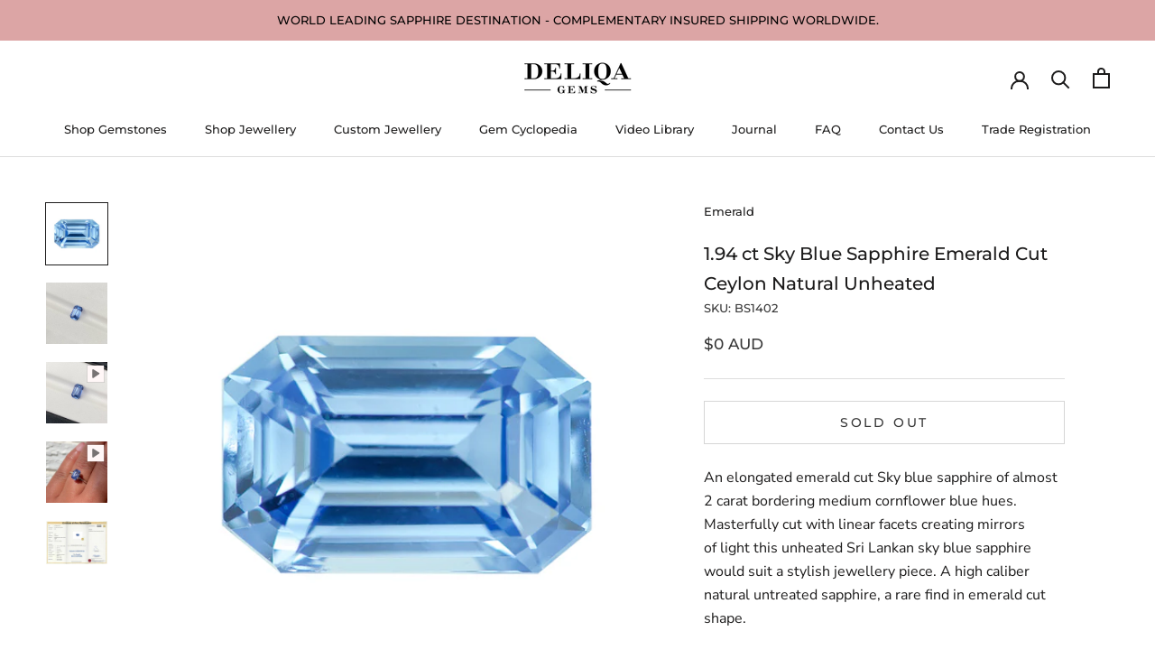

--- FILE ---
content_type: text/html; charset=utf-8
request_url: https://deliqagems.com/products/sky-blue-sapphire-emerald-cut-ceylon-natural-unheated-2-carat
body_size: 42880
content:
<!doctype html>
<html class="no-js" lang="en">
  <head>
    
  <meta name="robots" content="noindex">

    <meta charset="utf-8">
    <meta http-equiv="X-UA-Compatible" content="IE=edge,chrome=1">
    <meta
      name="viewport"
      content="width=device-width, initial-scale=1.0, height=device-height, minimum-scale=1.0, maximum-scale=1.0"
    >
    <meta name="theme-color" content="">

    <title>
      Sky Blue Sapphire Emerald Cut Ceylon Natural Unheated 2 Carat
      
      
      
    </title><meta name="description" content="An elongated emerald cut Sky blue sapphire of almost 2 carat bordering medium cornflower blue hues. Masterfully cut with linear facets creating mirrors of light this unheated Sri Lankan sky blue sapphire would suit a stylish jewellery piece. A high caliber natural untreated sapphire, a rare find in emerald cut shape.  "><link rel="canonical" href="https://deliqagems.com/products/sky-blue-sapphire-emerald-cut-ceylon-natural-unheated-2-carat"><link rel="shortcut icon" href="//deliqagems.com/cdn/shop/files/Deliqa_Favicon_5a5166bb-2b54-42ee-b51a-ea9c9ea98cb8_96x.gif?v=1632301543" type="image/png"><meta property="og:type" content="product">
  <meta property="og:title" content="1.94 ct Sky Blue Sapphire Emerald Cut Ceylon Natural Unheated"><meta property="og:image" content="http://deliqagems.com/cdn/shop/products/sky-blue-sapphire-emerald-cut-unheated-BS1402.jpg?v=1645057027">
    <meta property="og:image:secure_url" content="https://deliqagems.com/cdn/shop/products/sky-blue-sapphire-emerald-cut-unheated-BS1402.jpg?v=1645057027">
    <meta property="og:image:width" content="800">
    <meta property="og:image:height" content="800"><meta property="product:price:amount" content="0">
  <meta property="product:price:currency" content="AUD"><meta property="og:description" content="An elongated emerald cut Sky blue sapphire of almost 2 carat bordering medium cornflower blue hues. Masterfully cut with linear facets creating mirrors of light this unheated Sri Lankan sky blue sapphire would suit a stylish jewellery piece. A high caliber natural untreated sapphire, a rare find in emerald cut shape.  "><meta property="og:url" content="https://deliqagems.com/products/sky-blue-sapphire-emerald-cut-ceylon-natural-unheated-2-carat">
<meta property="og:site_name" content="Deliqa Gems"><meta name="twitter:card" content="summary"><meta name="twitter:title" content="1.94 ct Sky Blue Sapphire Emerald Cut Ceylon Natural Unheated">
  <meta name="twitter:description" content="
An elongated emerald cut Sky blue sapphire of almost 2 carat bordering medium cornflower blue hues. Masterfully cut with linear facets creating mirrors of light this unheated Sri Lankan sky blue sapphire would suit a stylish jewellery piece. A high caliber natural untreated sapphire, a rare find in emerald cut shape. 
This Sky blue sapphire is available to purchase as a loose sapphire or contact us to enquire regarding custom fine jewellery creation. 

Carat: 1.94Colour: BlueL x W x D (mm): 8.15 x 5.21 x 4.28Cut: Rectangular Step CutClarity: Eye CleanTreatment: UnheatedOrigin: Ceylon">
  <meta name="twitter:image" content="https://deliqagems.com/cdn/shop/products/sky-blue-sapphire-emerald-cut-unheated-BS1402_600x600_crop_center.jpg?v=1645057027">
    <style>
  @font-face {
  font-family: Montserrat;
  font-weight: 500;
  font-style: normal;
  font-display: fallback;
  src: url("//deliqagems.com/cdn/fonts/montserrat/montserrat_n5.07ef3781d9c78c8b93c98419da7ad4fbeebb6635.woff2") format("woff2"),
       url("//deliqagems.com/cdn/fonts/montserrat/montserrat_n5.adf9b4bd8b0e4f55a0b203cdd84512667e0d5e4d.woff") format("woff");
}

  @font-face {
  font-family: "Nunito Sans";
  font-weight: 400;
  font-style: normal;
  font-display: fallback;
  src: url("//deliqagems.com/cdn/fonts/nunito_sans/nunitosans_n4.0276fe080df0ca4e6a22d9cb55aed3ed5ba6b1da.woff2") format("woff2"),
       url("//deliqagems.com/cdn/fonts/nunito_sans/nunitosans_n4.b4964bee2f5e7fd9c3826447e73afe2baad607b7.woff") format("woff");
}


  @font-face {
  font-family: "Nunito Sans";
  font-weight: 700;
  font-style: normal;
  font-display: fallback;
  src: url("//deliqagems.com/cdn/fonts/nunito_sans/nunitosans_n7.25d963ed46da26098ebeab731e90d8802d989fa5.woff2") format("woff2"),
       url("//deliqagems.com/cdn/fonts/nunito_sans/nunitosans_n7.d32e3219b3d2ec82285d3027bd673efc61a996c8.woff") format("woff");
}

  @font-face {
  font-family: "Nunito Sans";
  font-weight: 400;
  font-style: italic;
  font-display: fallback;
  src: url("//deliqagems.com/cdn/fonts/nunito_sans/nunitosans_i4.6e408730afac1484cf297c30b0e67c86d17fc586.woff2") format("woff2"),
       url("//deliqagems.com/cdn/fonts/nunito_sans/nunitosans_i4.c9b6dcbfa43622b39a5990002775a8381942ae38.woff") format("woff");
}

  @font-face {
  font-family: "Nunito Sans";
  font-weight: 700;
  font-style: italic;
  font-display: fallback;
  src: url("//deliqagems.com/cdn/fonts/nunito_sans/nunitosans_i7.8c1124729eec046a321e2424b2acf328c2c12139.woff2") format("woff2"),
       url("//deliqagems.com/cdn/fonts/nunito_sans/nunitosans_i7.af4cda04357273e0996d21184432bcb14651a64d.woff") format("woff");
}


  :root {
    --heading-font-family : Montserrat, sans-serif;
    --heading-font-weight : 500;
    --heading-font-style  : normal;

    --text-font-family : "Nunito Sans", sans-serif;
    --text-font-weight : 400;
    --text-font-style  : normal;

    --base-text-font-size   : 16px;
    --default-text-font-size: 14px;--background          : #ffffff;
    --background-rgb      : 255, 255, 255;
    --light-background    : #fff7f7;
    --light-background-rgb: 255, 247, 247;
    --heading-color       : #1c1b1b;
    --text-color          : #1c1b1b;
    --text-color-rgb      : 28, 27, 27;
    --text-color-light    : #363636;
    --text-color-light-rgb: 54, 54, 54;
    --link-color          : #363636;
    --link-color-rgb      : 54, 54, 54;
    --border-color        : #dddddd;
    --border-color-rgb    : 221, 221, 221;

    --button-background    : #1c1b1b;
    --button-background-rgb: 28, 27, 27;
    --button-text-color    : #ffffff;

    --header-background       : #ffffff;
    --header-heading-color    : #1c1b1b;
    --header-light-text-color : #6a6a6a;
    --header-border-color     : #dddddd;

    --footer-background    : #ffffff;
    --footer-text-color    : #363636;
    --footer-heading-color : #1c1b1b;
    --footer-border-color  : #e1e1e1;

    --navigation-background      : #ffffff;
    --navigation-background-rgb  : 255, 255, 255;
    --navigation-text-color      : #363636;
    --navigation-text-color-light: rgba(54, 54, 54, 0.5);
    --navigation-border-color    : rgba(54, 54, 54, 0.25);

    --newsletter-popup-background     : #1c1b1b;
    --newsletter-popup-text-color     : #ffffff;
    --newsletter-popup-text-color-rgb : 255, 255, 255;

    --secondary-elements-background       : #fff7f7;
    --secondary-elements-background-rgb   : 255, 247, 247;
    --secondary-elements-text-color       : #1c1b1b;
    --secondary-elements-text-color-light : rgba(28, 27, 27, 0.5);
    --secondary-elements-border-color     : rgba(28, 27, 27, 0.25);

    --product-sale-price-color    : #f94c43;
    --product-sale-price-color-rgb: 249, 76, 67;
    --product-star-rating: #f6a429;

    /* Shopify related variables */
    --payment-terms-background-color: #ffffff;

    /* Products */

    --horizontal-spacing-four-products-per-row: 20px;
        --horizontal-spacing-two-products-per-row : 20px;

    --vertical-spacing-four-products-per-row: 60px;
        --vertical-spacing-two-products-per-row : 75px;

    /* Animation */
    --drawer-transition-timing: cubic-bezier(0.645, 0.045, 0.355, 1);
    --header-base-height: 80px; /* We set a default for browsers that do not support CSS variables */

    /* Cursors */
    --cursor-zoom-in-svg    : url(//deliqagems.com/cdn/shop/t/40/assets/cursor-zoom-in.svg?v=9292690453338606301719382544);
    --cursor-zoom-in-2x-svg : url(//deliqagems.com/cdn/shop/t/40/assets/cursor-zoom-in-2x.svg?v=9952922763140627271719382544);
  }
</style>

<script>
  // IE11 does not have support for CSS variables, so we have to polyfill them
  if (!(((window || {}).CSS || {}).supports && window.CSS.supports('(--a: 0)'))) {
    const script = document.createElement('script');
    script.type = 'text/javascript';
    script.src = 'https://cdn.jsdelivr.net/npm/css-vars-ponyfill@2';
    script.onload = function() {
      cssVars({});
    };

    document.getElementsByTagName('head')[0].appendChild(script);
  }
</script>
<script type="text/javascript">const observer=new MutationObserver(e=>{e.forEach(({addedNodes:e})=>{e.forEach(e=>{1===e.nodeType&&"IFRAME"===e.tagName&&(e.src.includes("youtube.com")||e.src.includes("vimeo.com"))&&(e.setAttribute("loading","lazy"),e.setAttribute("data-src",e.src),e.removeAttribute("src")),1===e.nodeType&&"LINK"===e.tagName&&(e.href.includes("place")||e.href.includes("vimo.com"))&&(e.setAttribute("data-href",e.href),e.removeAttribute("href")),1!==e.nodeType||"IMG"!==e.tagName||e.src.includes("data:image")||e.setAttribute("loading","lazy"),1===e.nodeType&&"SCRIPT"===e.tagName&&("analytics"==e.className&&(e.type="text/lazyload"),"boomerang"==e.className&&(e.type="text/lazyload"),e.innerHTML.includes("asyncLoad")&&(e.innerHTML=e.innerHTML.replace("if(window.attachEvent)","document.addEventListener('asyncLazyLoad',function(event){asyncLoad();});if(window.attachEvent)").replaceAll(", asyncLoad",", function(){}")),(e.innerHTML.includes("PreviewBarInjector")||e.innerHTML.includes("adminBarInjector"))&&(e.innerHTML=e.innerHTML.replace("DOMContentLoaded","asyncLazyLoad")),(e.src.includes("assets/storefront")||e.src.includes("assets/shopify_pay/")||e.src.includes("cdn.judge.me"))&&(e.setAttribute("data-src",e.src),e.removeAttribute("src")),(e.innerText.includes("gtm.start")||e.innerText.includes("webPixelsManager")||e.innerText.includes("cdn.judge.me")||e.innerText.includes("boosterapps"))&&(e.type="text/lazyload"))})})});observer.observe(document.documentElement,{childList:!0,subtree:!0}); (()=>{var e=class extends HTMLElement{constructor(){super();this._shadowRoot=this.attachShadow({mode:"open"}),this._shadowRoot.innerHTML='<style>:host img { pointer-events: none; position: absolute; top: 0; left: 0; width: 99vw; height: 99vh; max-width: 99vw; max-height: 99vh;</style><img id="hell" alt=""/>'}connectedCallback(){this._fullImageEl=this._shadowRoot.querySelector("#hell"),this._fullImageEl.src="data:image/svg+xml,%3Csvg xmlns='http://www.w3.org/2000/svg' viewBox='0 0 8000 8000'%3E%3C/svg%3E"}};customElements.define("live-55",e);})();  document.head.insertAdjacentHTML('afterend', `<live-55></live-55>`);</script> 
 

    <script>window.performance && window.performance.mark && window.performance.mark('shopify.content_for_header.start');</script><meta name="google-site-verification" content="c7Up9V_3S5XYMwvKuG3TypON0CxPTFZqzfyyqAkHYEg">
<meta name="facebook-domain-verification" content="2fu5lvi9zni8cb8vmpyysbpzwbeac5">
<meta name="google-site-verification" content="NP0LuKdak6rUmbHGKKIQCYG9ZiM0bcxKT_nuqD_6vwU">
<meta id="shopify-digital-wallet" name="shopify-digital-wallet" content="/24719097928/digital_wallets/dialog">
<meta name="shopify-checkout-api-token" content="6a72801f58c45e710ffe169909fb3f33">
<link rel="alternate" type="application/json+oembed" href="https://deliqagems.com/products/sky-blue-sapphire-emerald-cut-ceylon-natural-unheated-2-carat.oembed">
<script async="async" src="/checkouts/internal/preloads.js?locale=en-AU"></script>
<link rel="preconnect" href="https://shop.app" crossorigin="anonymous">
<script async="async" src="https://shop.app/checkouts/internal/preloads.js?locale=en-AU&shop_id=24719097928" crossorigin="anonymous"></script>
<script id="apple-pay-shop-capabilities" type="application/json">{"shopId":24719097928,"countryCode":"AU","currencyCode":"AUD","merchantCapabilities":["supports3DS"],"merchantId":"gid:\/\/shopify\/Shop\/24719097928","merchantName":"Deliqa Gems","requiredBillingContactFields":["postalAddress","email","phone"],"requiredShippingContactFields":["postalAddress","email","phone"],"shippingType":"shipping","supportedNetworks":["visa","masterCard","amex","jcb"],"total":{"type":"pending","label":"Deliqa Gems","amount":"1.00"},"shopifyPaymentsEnabled":true,"supportsSubscriptions":true}</script>
<script id="shopify-features" type="application/json">{"accessToken":"6a72801f58c45e710ffe169909fb3f33","betas":["rich-media-storefront-analytics"],"domain":"deliqagems.com","predictiveSearch":true,"shopId":24719097928,"locale":"en"}</script>
<script>var Shopify = Shopify || {};
Shopify.shop = "deliqagems.myshopify.com";
Shopify.locale = "en";
Shopify.currency = {"active":"AUD","rate":"1.0"};
Shopify.country = "AU";
Shopify.theme = {"name":"Deliqa Gems - June 2024 -- WPD_BDR ","id":133686231179,"schema_name":"Prestige","schema_version":"5.3.2","theme_store_id":855,"role":"main"};
Shopify.theme.handle = "null";
Shopify.theme.style = {"id":null,"handle":null};
Shopify.cdnHost = "deliqagems.com/cdn";
Shopify.routes = Shopify.routes || {};
Shopify.routes.root = "/";</script>
<script type="module">!function(o){(o.Shopify=o.Shopify||{}).modules=!0}(window);</script>
<script>!function(o){function n(){var o=[];function n(){o.push(Array.prototype.slice.apply(arguments))}return n.q=o,n}var t=o.Shopify=o.Shopify||{};t.loadFeatures=n(),t.autoloadFeatures=n()}(window);</script>
<script>
  window.ShopifyPay = window.ShopifyPay || {};
  window.ShopifyPay.apiHost = "shop.app\/pay";
  window.ShopifyPay.redirectState = null;
</script>
<script id="shop-js-analytics" type="application/json">{"pageType":"product"}</script>
<script defer="defer" async type="module" src="//deliqagems.com/cdn/shopifycloud/shop-js/modules/v2/client.init-shop-cart-sync_C5BV16lS.en.esm.js"></script>
<script defer="defer" async type="module" src="//deliqagems.com/cdn/shopifycloud/shop-js/modules/v2/chunk.common_CygWptCX.esm.js"></script>
<script type="module">
  await import("//deliqagems.com/cdn/shopifycloud/shop-js/modules/v2/client.init-shop-cart-sync_C5BV16lS.en.esm.js");
await import("//deliqagems.com/cdn/shopifycloud/shop-js/modules/v2/chunk.common_CygWptCX.esm.js");

  window.Shopify.SignInWithShop?.initShopCartSync?.({"fedCMEnabled":true,"windoidEnabled":true});

</script>
<script>
  window.Shopify = window.Shopify || {};
  if (!window.Shopify.featureAssets) window.Shopify.featureAssets = {};
  window.Shopify.featureAssets['shop-js'] = {"shop-cart-sync":["modules/v2/client.shop-cart-sync_ZFArdW7E.en.esm.js","modules/v2/chunk.common_CygWptCX.esm.js"],"init-fed-cm":["modules/v2/client.init-fed-cm_CmiC4vf6.en.esm.js","modules/v2/chunk.common_CygWptCX.esm.js"],"shop-button":["modules/v2/client.shop-button_tlx5R9nI.en.esm.js","modules/v2/chunk.common_CygWptCX.esm.js"],"shop-cash-offers":["modules/v2/client.shop-cash-offers_DOA2yAJr.en.esm.js","modules/v2/chunk.common_CygWptCX.esm.js","modules/v2/chunk.modal_D71HUcav.esm.js"],"init-windoid":["modules/v2/client.init-windoid_sURxWdc1.en.esm.js","modules/v2/chunk.common_CygWptCX.esm.js"],"shop-toast-manager":["modules/v2/client.shop-toast-manager_ClPi3nE9.en.esm.js","modules/v2/chunk.common_CygWptCX.esm.js"],"init-shop-email-lookup-coordinator":["modules/v2/client.init-shop-email-lookup-coordinator_B8hsDcYM.en.esm.js","modules/v2/chunk.common_CygWptCX.esm.js"],"init-shop-cart-sync":["modules/v2/client.init-shop-cart-sync_C5BV16lS.en.esm.js","modules/v2/chunk.common_CygWptCX.esm.js"],"avatar":["modules/v2/client.avatar_BTnouDA3.en.esm.js"],"pay-button":["modules/v2/client.pay-button_FdsNuTd3.en.esm.js","modules/v2/chunk.common_CygWptCX.esm.js"],"init-customer-accounts":["modules/v2/client.init-customer-accounts_DxDtT_ad.en.esm.js","modules/v2/client.shop-login-button_C5VAVYt1.en.esm.js","modules/v2/chunk.common_CygWptCX.esm.js","modules/v2/chunk.modal_D71HUcav.esm.js"],"init-shop-for-new-customer-accounts":["modules/v2/client.init-shop-for-new-customer-accounts_ChsxoAhi.en.esm.js","modules/v2/client.shop-login-button_C5VAVYt1.en.esm.js","modules/v2/chunk.common_CygWptCX.esm.js","modules/v2/chunk.modal_D71HUcav.esm.js"],"shop-login-button":["modules/v2/client.shop-login-button_C5VAVYt1.en.esm.js","modules/v2/chunk.common_CygWptCX.esm.js","modules/v2/chunk.modal_D71HUcav.esm.js"],"init-customer-accounts-sign-up":["modules/v2/client.init-customer-accounts-sign-up_CPSyQ0Tj.en.esm.js","modules/v2/client.shop-login-button_C5VAVYt1.en.esm.js","modules/v2/chunk.common_CygWptCX.esm.js","modules/v2/chunk.modal_D71HUcav.esm.js"],"shop-follow-button":["modules/v2/client.shop-follow-button_Cva4Ekp9.en.esm.js","modules/v2/chunk.common_CygWptCX.esm.js","modules/v2/chunk.modal_D71HUcav.esm.js"],"checkout-modal":["modules/v2/client.checkout-modal_BPM8l0SH.en.esm.js","modules/v2/chunk.common_CygWptCX.esm.js","modules/v2/chunk.modal_D71HUcav.esm.js"],"lead-capture":["modules/v2/client.lead-capture_Bi8yE_yS.en.esm.js","modules/v2/chunk.common_CygWptCX.esm.js","modules/v2/chunk.modal_D71HUcav.esm.js"],"shop-login":["modules/v2/client.shop-login_D6lNrXab.en.esm.js","modules/v2/chunk.common_CygWptCX.esm.js","modules/v2/chunk.modal_D71HUcav.esm.js"],"payment-terms":["modules/v2/client.payment-terms_CZxnsJam.en.esm.js","modules/v2/chunk.common_CygWptCX.esm.js","modules/v2/chunk.modal_D71HUcav.esm.js"]};
</script>
<script>(function() {
  var isLoaded = false;
  function asyncLoad() {
    if (isLoaded) return;
    isLoaded = true;
    var urls = ["https:\/\/ecommplugins-scripts.trustpilot.com\/v2.1\/js\/header.min.js?settings=eyJrZXkiOiIzV2M4a0d2NTJwSU1aT1p0IiwicyI6InNrdSJ9\u0026shop=deliqagems.myshopify.com","https:\/\/ecommplugins-trustboxsettings.trustpilot.com\/deliqagems.myshopify.com.js?settings=1622671655253\u0026shop=deliqagems.myshopify.com","https:\/\/omnisnippet1.com\/platforms\/shopify.js?source=scriptTag\u0026v=2025-05-15T12\u0026shop=deliqagems.myshopify.com"];
    for (var i = 0; i < urls.length; i++) {
      var s = document.createElement('script');
      s.type = 'text/javascript';
      s.async = true;
      s.src = urls[i];
      var x = document.getElementsByTagName('script')[0];
      x.parentNode.insertBefore(s, x);
    }
  };
  if(window.attachEvent) {
    window.attachEvent('onload', asyncLoad);
  } else {
    window.addEventListener('load', asyncLoad, false);
  }
})();</script>
<script id="__st">var __st={"a":24719097928,"offset":39600,"reqid":"d0c254ba-1c50-48f5-a402-4a062f428d94-1768653443","pageurl":"deliqagems.com\/products\/sky-blue-sapphire-emerald-cut-ceylon-natural-unheated-2-carat","u":"8e7e5703828c","p":"product","rtyp":"product","rid":6739430965387};</script>
<script>window.ShopifyPaypalV4VisibilityTracking = true;</script>
<script id="captcha-bootstrap">!function(){'use strict';const t='contact',e='account',n='new_comment',o=[[t,t],['blogs',n],['comments',n],[t,'customer']],c=[[e,'customer_login'],[e,'guest_login'],[e,'recover_customer_password'],[e,'create_customer']],r=t=>t.map((([t,e])=>`form[action*='/${t}']:not([data-nocaptcha='true']) input[name='form_type'][value='${e}']`)).join(','),a=t=>()=>t?[...document.querySelectorAll(t)].map((t=>t.form)):[];function s(){const t=[...o],e=r(t);return a(e)}const i='password',u='form_key',d=['recaptcha-v3-token','g-recaptcha-response','h-captcha-response',i],f=()=>{try{return window.sessionStorage}catch{return}},m='__shopify_v',_=t=>t.elements[u];function p(t,e,n=!1){try{const o=window.sessionStorage,c=JSON.parse(o.getItem(e)),{data:r}=function(t){const{data:e,action:n}=t;return t[m]||n?{data:e,action:n}:{data:t,action:n}}(c);for(const[e,n]of Object.entries(r))t.elements[e]&&(t.elements[e].value=n);n&&o.removeItem(e)}catch(o){console.error('form repopulation failed',{error:o})}}const l='form_type',E='cptcha';function T(t){t.dataset[E]=!0}const w=window,h=w.document,L='Shopify',v='ce_forms',y='captcha';let A=!1;((t,e)=>{const n=(g='f06e6c50-85a8-45c8-87d0-21a2b65856fe',I='https://cdn.shopify.com/shopifycloud/storefront-forms-hcaptcha/ce_storefront_forms_captcha_hcaptcha.v1.5.2.iife.js',D={infoText:'Protected by hCaptcha',privacyText:'Privacy',termsText:'Terms'},(t,e,n)=>{const o=w[L][v],c=o.bindForm;if(c)return c(t,g,e,D).then(n);var r;o.q.push([[t,g,e,D],n]),r=I,A||(h.body.append(Object.assign(h.createElement('script'),{id:'captcha-provider',async:!0,src:r})),A=!0)});var g,I,D;w[L]=w[L]||{},w[L][v]=w[L][v]||{},w[L][v].q=[],w[L][y]=w[L][y]||{},w[L][y].protect=function(t,e){n(t,void 0,e),T(t)},Object.freeze(w[L][y]),function(t,e,n,w,h,L){const[v,y,A,g]=function(t,e,n){const i=e?o:[],u=t?c:[],d=[...i,...u],f=r(d),m=r(i),_=r(d.filter((([t,e])=>n.includes(e))));return[a(f),a(m),a(_),s()]}(w,h,L),I=t=>{const e=t.target;return e instanceof HTMLFormElement?e:e&&e.form},D=t=>v().includes(t);t.addEventListener('submit',(t=>{const e=I(t);if(!e)return;const n=D(e)&&!e.dataset.hcaptchaBound&&!e.dataset.recaptchaBound,o=_(e),c=g().includes(e)&&(!o||!o.value);(n||c)&&t.preventDefault(),c&&!n&&(function(t){try{if(!f())return;!function(t){const e=f();if(!e)return;const n=_(t);if(!n)return;const o=n.value;o&&e.removeItem(o)}(t);const e=Array.from(Array(32),(()=>Math.random().toString(36)[2])).join('');!function(t,e){_(t)||t.append(Object.assign(document.createElement('input'),{type:'hidden',name:u})),t.elements[u].value=e}(t,e),function(t,e){const n=f();if(!n)return;const o=[...t.querySelectorAll(`input[type='${i}']`)].map((({name:t})=>t)),c=[...d,...o],r={};for(const[a,s]of new FormData(t).entries())c.includes(a)||(r[a]=s);n.setItem(e,JSON.stringify({[m]:1,action:t.action,data:r}))}(t,e)}catch(e){console.error('failed to persist form',e)}}(e),e.submit())}));const S=(t,e)=>{t&&!t.dataset[E]&&(n(t,e.some((e=>e===t))),T(t))};for(const o of['focusin','change'])t.addEventListener(o,(t=>{const e=I(t);D(e)&&S(e,y())}));const B=e.get('form_key'),M=e.get(l),P=B&&M;t.addEventListener('DOMContentLoaded',(()=>{const t=y();if(P)for(const e of t)e.elements[l].value===M&&p(e,B);[...new Set([...A(),...v().filter((t=>'true'===t.dataset.shopifyCaptcha))])].forEach((e=>S(e,t)))}))}(h,new URLSearchParams(w.location.search),n,t,e,['guest_login'])})(!0,!0)}();</script>
<script integrity="sha256-4kQ18oKyAcykRKYeNunJcIwy7WH5gtpwJnB7kiuLZ1E=" data-source-attribution="shopify.loadfeatures" defer="defer" src="//deliqagems.com/cdn/shopifycloud/storefront/assets/storefront/load_feature-a0a9edcb.js" crossorigin="anonymous"></script>
<script crossorigin="anonymous" defer="defer" src="//deliqagems.com/cdn/shopifycloud/storefront/assets/shopify_pay/storefront-65b4c6d7.js?v=20250812"></script>
<script data-source-attribution="shopify.dynamic_checkout.dynamic.init">var Shopify=Shopify||{};Shopify.PaymentButton=Shopify.PaymentButton||{isStorefrontPortableWallets:!0,init:function(){window.Shopify.PaymentButton.init=function(){};var t=document.createElement("script");t.src="https://deliqagems.com/cdn/shopifycloud/portable-wallets/latest/portable-wallets.en.js",t.type="module",document.head.appendChild(t)}};
</script>
<script data-source-attribution="shopify.dynamic_checkout.buyer_consent">
  function portableWalletsHideBuyerConsent(e){var t=document.getElementById("shopify-buyer-consent"),n=document.getElementById("shopify-subscription-policy-button");t&&n&&(t.classList.add("hidden"),t.setAttribute("aria-hidden","true"),n.removeEventListener("click",e))}function portableWalletsShowBuyerConsent(e){var t=document.getElementById("shopify-buyer-consent"),n=document.getElementById("shopify-subscription-policy-button");t&&n&&(t.classList.remove("hidden"),t.removeAttribute("aria-hidden"),n.addEventListener("click",e))}window.Shopify?.PaymentButton&&(window.Shopify.PaymentButton.hideBuyerConsent=portableWalletsHideBuyerConsent,window.Shopify.PaymentButton.showBuyerConsent=portableWalletsShowBuyerConsent);
</script>
<script>
  function portableWalletsCleanup(e){e&&e.src&&console.error("Failed to load portable wallets script "+e.src);var t=document.querySelectorAll("shopify-accelerated-checkout .shopify-payment-button__skeleton, shopify-accelerated-checkout-cart .wallet-cart-button__skeleton"),e=document.getElementById("shopify-buyer-consent");for(let e=0;e<t.length;e++)t[e].remove();e&&e.remove()}function portableWalletsNotLoadedAsModule(e){e instanceof ErrorEvent&&"string"==typeof e.message&&e.message.includes("import.meta")&&"string"==typeof e.filename&&e.filename.includes("portable-wallets")&&(window.removeEventListener("error",portableWalletsNotLoadedAsModule),window.Shopify.PaymentButton.failedToLoad=e,"loading"===document.readyState?document.addEventListener("DOMContentLoaded",window.Shopify.PaymentButton.init):window.Shopify.PaymentButton.init())}window.addEventListener("error",portableWalletsNotLoadedAsModule);
</script>

<script type="module" src="https://deliqagems.com/cdn/shopifycloud/portable-wallets/latest/portable-wallets.en.js" onError="portableWalletsCleanup(this)" crossorigin="anonymous"></script>
<script nomodule>
  document.addEventListener("DOMContentLoaded", portableWalletsCleanup);
</script>

<link id="shopify-accelerated-checkout-styles" rel="stylesheet" media="screen" href="https://deliqagems.com/cdn/shopifycloud/portable-wallets/latest/accelerated-checkout-backwards-compat.css" crossorigin="anonymous">
<style id="shopify-accelerated-checkout-cart">
        #shopify-buyer-consent {
  margin-top: 1em;
  display: inline-block;
  width: 100%;
}

#shopify-buyer-consent.hidden {
  display: none;
}

#shopify-subscription-policy-button {
  background: none;
  border: none;
  padding: 0;
  text-decoration: underline;
  font-size: inherit;
  cursor: pointer;
}

#shopify-subscription-policy-button::before {
  box-shadow: none;
}

      </style>

<script>window.performance && window.performance.mark && window.performance.mark('shopify.content_for_header.end');</script>

    <link rel="stylesheet" href="//deliqagems.com/cdn/shop/t/40/assets/theme.css?v=44562439245104433451734100530">

    <script>// This allows to expose several variables to the global scope, to be used in scripts
      window.theme = {
        pageType: "product",
        moneyFormat: "${{amount_no_decimals}} AUD",
        moneyWithCurrencyFormat: "${{amount_no_decimals}} AUD",
        currencyCodeEnabled: true,
        productImageSize: "square",
        searchMode: "product",
        showPageTransition: false,
        showElementStaggering: false,
        showImageZooming: true
      };

      window.routes = {
        rootUrl: "\/",
        rootUrlWithoutSlash: '',
        cartUrl: "\/cart",
        cartAddUrl: "\/cart\/add",
        cartChangeUrl: "\/cart\/change",
        searchUrl: "\/search",
        productRecommendationsUrl: "\/recommendations\/products"
      };

      window.languages = {
        cartAddNote: "Add Order Note",
        cartEditNote: "Edit Order Note",
        productImageLoadingError: "This image could not be loaded. Please try to reload the page.",
        productFormAddToCart: "Add to cart",
        productFormUnavailable: "Unavailable",
        productFormSoldOut: "Sold Out",
        shippingEstimatorOneResult: "1 option available:",
        shippingEstimatorMoreResults: "{{count}} options available:",
        shippingEstimatorNoResults: "No shipping could be found"
      };

      window.lazySizesConfig = {
        loadHidden: false,
        hFac: 0.5,
        expFactor: 2,
        ricTimeout: 150,
        lazyClass: 'Image--lazyLoad',
        loadingClass: 'Image--lazyLoading',
        loadedClass: 'Image--lazyLoaded'
      };

      document.documentElement.className = document.documentElement.className.replace('no-js', 'js');
      document.documentElement.style.setProperty('--window-height', window.innerHeight + 'px');

      // We do a quick detection of some features (we could use Modernizr but for so little...)
      (function() {
        document.documentElement.className += ((window.CSS && window.CSS.supports('(position: sticky) or (position: -webkit-sticky)')) ? ' supports-sticky' : ' no-supports-sticky');
        document.documentElement.className += (window.matchMedia('(-moz-touch-enabled: 1), (hover: none)')).matches ? ' no-supports-hover' : ' supports-hover';
      }());

      
    </script>

    <script src="//deliqagems.com/cdn/shop/t/40/assets/lazysizes.min.js?v=174358363404432586981719382544" async></script><script src="//deliqagems.com/cdn/shop/t/40/assets/libs.min.js?v=26178543184394469741719382544" defer></script>
    <script src="//deliqagems.com/cdn/shop/t/40/assets/theme.min.js?v=163009635017238567221719386716" defer></script>
    <script src="//deliqagems.com/cdn/shop/t/40/assets/custom.js?v=183944157590872491501719382544" defer></script>

    <script>
            (function () {
              window.onpageshow = function() {
                if (window.theme.showPageTransition) {
                  var pageTransition = document.querySelector('.PageTransition');

                  if (pageTransition) {
                    pageTransition.style.visibility = 'visible';
                    pageTransition.style.opacity = '0';
                  }
                }

                // When the page is loaded from the cache, we have to reload the cart content
      //           document.documentElement.dispatchEvent(new CustomEvent('cart:refresh', {
      //             bubbles: true
      //           }));
              };
            })();
    </script>

    
  <script type="application/ld+json">
  {
    "@context": "http://schema.org",
    "@type": "Product",
    "offers": [{
          "@type": "Offer",
          "name": "Default Title",
          "availability":"https://schema.org/OutOfStock",
          "price": 0.0,
          "priceCurrency": "AUD",
          "priceValidUntil": "2026-01-27","sku": "BS1402","url": "/products/sky-blue-sapphire-emerald-cut-ceylon-natural-unheated-2-carat?variant=39873789755531"
        }
],
    "brand": {
      "name": "Emerald"
    },
    "name": "1.94 ct Sky Blue Sapphire Emerald Cut Ceylon Natural Unheated",
    "description": "\nAn elongated emerald cut Sky blue sapphire of almost 2 carat bordering medium cornflower blue hues. Masterfully cut with linear facets creating mirrors of light this unheated Sri Lankan sky blue sapphire would suit a stylish jewellery piece. A high caliber natural untreated sapphire, a rare find in emerald cut shape. \nThis Sky blue sapphire is available to purchase as a loose sapphire or contact us to enquire regarding custom fine jewellery creation. \n\nCarat: 1.94Colour: BlueL x W x D (mm): 8.15 x 5.21 x 4.28Cut: Rectangular Step CutClarity: Eye CleanTreatment: UnheatedOrigin: Ceylon",
    "category": "",
    "url": "/products/sky-blue-sapphire-emerald-cut-ceylon-natural-unheated-2-carat",
    "sku": "BS1402",
    "image": {
      "@type": "ImageObject",
      "url": "https://deliqagems.com/cdn/shop/products/sky-blue-sapphire-emerald-cut-unheated-BS1402_1024x.jpg?v=1645057027",
      "image": "https://deliqagems.com/cdn/shop/products/sky-blue-sapphire-emerald-cut-unheated-BS1402_1024x.jpg?v=1645057027",
      "name": "1.94 ct Sky Blue Sapphire Emerald Cut Ceylon Natural Unheated",
      "width": "1024",
      "height": "1024"
    }
  }
  </script>



  <script type="application/ld+json">
  {
    "@context": "http://schema.org",
    "@type": "BreadcrumbList",
  "itemListElement": [{
      "@type": "ListItem",
      "position": 1,
      "name": "Home",
      "item": "https://deliqagems.com"
    },{
          "@type": "ListItem",
          "position": 2,
          "name": "1.94 ct Sky Blue Sapphire Emerald Cut Ceylon Natural Unheated",
          "item": "https://deliqagems.com/products/sky-blue-sapphire-emerald-cut-ceylon-natural-unheated-2-carat"
        }]
  }
  </script>


    <!-- begin-boost-pfs-filter-css -->
    <link rel="preload stylesheet" href="//deliqagems.com/cdn/shop/t/40/assets/boost-pfs-instant-search.css?v=13673475665985783661719382544" as="style"><link href="//deliqagems.com/cdn/shop/t/40/assets/boost-pfs-custom.css?v=154169374506494672631719382544" rel="stylesheet" type="text/css" media="all" />

    <!-- end-boost-pfs-filter-css -->
    <meta name="google-site-verification" content="NFvifQu-dDkoXdZtBsnhI7Z2SQFjCZEHW8GHgzI5rN0" />
  <!-- BEGIN app block: shopify://apps/gempages-builder/blocks/embed-gp-script-head/20b379d4-1b20-474c-a6ca-665c331919f3 -->














<!-- END app block --><!-- BEGIN app block: shopify://apps/wsh-wholesale-pricing/blocks/app-embed/94cbfa01-7191-4bb2-bcd8-b519b9b3bd06 --><script>

  window.wpdExtensionIsProductPage = {"id":6739430965387,"title":"1.94 ct Sky Blue Sapphire Emerald Cut Ceylon Natural Unheated","handle":"sky-blue-sapphire-emerald-cut-ceylon-natural-unheated-2-carat","description":"\u003cmeta charset=\"utf-8\"\u003e\n\u003cp\u003eAn elongated emerald cut Sky blue sapphire of almost 2 carat bordering medium cornflower blue hues. Masterfully cut with linear facets creating mirrors of light this unheated Sri Lankan sky blue sapphire would suit a stylish jewellery piece. A high caliber natural untreated sapphire, a rare find in emerald cut shape. \u003c\/p\u003e\n\u003cp\u003e\u003cmeta charset=\"utf-8\"\u003e\u003cspan\u003eThis Sky blue sapphire is available to purchase as a loose sapphire or contact us to enquire regarding custom fine jewellery creation. \u003c\/span\u003e\u003c\/p\u003e\n\u003chr\u003e\n\u003cp\u003eCarat: 1.94\u003cbr\u003eColour: Blue\u003cbr\u003eL x W x D (mm): 8.15 x 5.21 x 4.28\u003cbr\u003eCut: Rectangular Step Cut\u003cbr\u003eClarity: Eye Clean\u003cbr\u003eTreatment: Unheated\u003cbr\u003eOrigin: Ceylon\u003c\/p\u003e","published_at":"2022-02-28T08:36:23+11:00","created_at":"2022-02-03T13:24:49+11:00","vendor":"Emerald","type":"","tags":["blue","Shop Sapphires","Unheated"],"price":0,"price_min":0,"price_max":0,"available":false,"price_varies":false,"compare_at_price":null,"compare_at_price_min":0,"compare_at_price_max":0,"compare_at_price_varies":false,"variants":[{"id":39873789755531,"title":"Default Title","option1":"Default Title","option2":null,"option3":null,"sku":"BS1402","requires_shipping":true,"taxable":true,"featured_image":null,"available":false,"name":"1.94 ct Sky Blue Sapphire Emerald Cut Ceylon Natural Unheated","public_title":null,"options":["Default Title"],"price":0,"weight":2,"compare_at_price":null,"inventory_management":"shopify","barcode":"","requires_selling_plan":false,"selling_plan_allocations":[]}],"images":["\/\/deliqagems.com\/cdn\/shop\/products\/sky-blue-sapphire-emerald-cut-unheated-BS1402.jpg?v=1645057027","\/\/deliqagems.com\/cdn\/shop\/products\/sky-blue-sapphire-rectangular-cut-unheated-BS1402.jpg?v=1645670608","\/\/deliqagems.com\/cdn\/shop\/products\/BS1402.jpg?v=1645670608"],"featured_image":"\/\/deliqagems.com\/cdn\/shop\/products\/sky-blue-sapphire-emerald-cut-unheated-BS1402.jpg?v=1645057027","options":["Title"],"media":[{"alt":null,"id":21514138910859,"position":1,"preview_image":{"aspect_ratio":1.0,"height":800,"width":800,"src":"\/\/deliqagems.com\/cdn\/shop\/products\/sky-blue-sapphire-emerald-cut-unheated-BS1402.jpg?v=1645057027"},"aspect_ratio":1.0,"height":800,"media_type":"image","src":"\/\/deliqagems.com\/cdn\/shop\/products\/sky-blue-sapphire-emerald-cut-unheated-BS1402.jpg?v=1645057027","width":800},{"alt":null,"id":21557912764555,"position":2,"preview_image":{"aspect_ratio":1.0,"height":1000,"width":1000,"src":"\/\/deliqagems.com\/cdn\/shop\/products\/sky-blue-sapphire-rectangular-cut-unheated-BS1402.jpg?v=1645670608"},"aspect_ratio":1.0,"height":1000,"media_type":"image","src":"\/\/deliqagems.com\/cdn\/shop\/products\/sky-blue-sapphire-rectangular-cut-unheated-BS1402.jpg?v=1645670608","width":1000},{"alt":null,"id":21557501427851,"position":3,"preview_image":{"aspect_ratio":1.0,"height":2160,"width":2160,"src":"\/\/deliqagems.com\/cdn\/shop\/products\/40e1941f10204e0f8a192941e48e6b2a.thumbnail.0000000.jpg?v=1645662720"},"aspect_ratio":1.0,"duration":7073,"media_type":"video","sources":[{"format":"mp4","height":480,"mime_type":"video\/mp4","url":"\/\/deliqagems.com\/cdn\/shop\/videos\/c\/vp\/40e1941f10204e0f8a192941e48e6b2a\/40e1941f10204e0f8a192941e48e6b2a.SD-480p-1.5Mbps.mp4?v=0","width":480},{"format":"mp4","height":720,"mime_type":"video\/mp4","url":"\/\/deliqagems.com\/cdn\/shop\/videos\/c\/vp\/40e1941f10204e0f8a192941e48e6b2a\/40e1941f10204e0f8a192941e48e6b2a.HD-720p-4.5Mbps.mp4?v=0","width":720},{"format":"mp4","height":1080,"mime_type":"video\/mp4","url":"\/\/deliqagems.com\/cdn\/shop\/videos\/c\/vp\/40e1941f10204e0f8a192941e48e6b2a\/40e1941f10204e0f8a192941e48e6b2a.HD-1080p-7.2Mbps.mp4?v=0","width":1080},{"format":"m3u8","height":1080,"mime_type":"application\/x-mpegURL","url":"\/\/deliqagems.com\/cdn\/shop\/videos\/c\/vp\/40e1941f10204e0f8a192941e48e6b2a\/40e1941f10204e0f8a192941e48e6b2a.m3u8?v=0","width":1080}]},{"alt":null,"id":21557504376971,"position":4,"preview_image":{"aspect_ratio":1.0,"height":2160,"width":2160,"src":"\/\/deliqagems.com\/cdn\/shop\/products\/91dc4f9f8931449488e338ed7c4e76dd.thumbnail.0000000.jpg?v=1645662769"},"aspect_ratio":1.0,"duration":7941,"media_type":"video","sources":[{"format":"mp4","height":480,"mime_type":"video\/mp4","url":"\/\/deliqagems.com\/cdn\/shop\/videos\/c\/vp\/91dc4f9f8931449488e338ed7c4e76dd\/91dc4f9f8931449488e338ed7c4e76dd.SD-480p-1.5Mbps.mp4?v=0","width":480},{"format":"mp4","height":720,"mime_type":"video\/mp4","url":"\/\/deliqagems.com\/cdn\/shop\/videos\/c\/vp\/91dc4f9f8931449488e338ed7c4e76dd\/91dc4f9f8931449488e338ed7c4e76dd.HD-720p-4.5Mbps.mp4?v=0","width":720},{"format":"mp4","height":1080,"mime_type":"video\/mp4","url":"\/\/deliqagems.com\/cdn\/shop\/videos\/c\/vp\/91dc4f9f8931449488e338ed7c4e76dd\/91dc4f9f8931449488e338ed7c4e76dd.HD-1080p-7.2Mbps.mp4?v=0","width":1080},{"format":"m3u8","height":1080,"mime_type":"application\/x-mpegURL","url":"\/\/deliqagems.com\/cdn\/shop\/videos\/c\/vp\/91dc4f9f8931449488e338ed7c4e76dd\/91dc4f9f8931449488e338ed7c4e76dd.m3u8?v=0","width":1080}]},{"alt":null,"id":21419022254219,"position":5,"preview_image":{"aspect_ratio":1.422,"height":1186,"width":1687,"src":"\/\/deliqagems.com\/cdn\/shop\/products\/BS1402.jpg?v=1645670608"},"aspect_ratio":1.422,"height":1186,"media_type":"image","src":"\/\/deliqagems.com\/cdn\/shop\/products\/BS1402.jpg?v=1645670608","width":1687}],"requires_selling_plan":false,"selling_plan_groups":[],"content":"\u003cmeta charset=\"utf-8\"\u003e\n\u003cp\u003eAn elongated emerald cut Sky blue sapphire of almost 2 carat bordering medium cornflower blue hues. Masterfully cut with linear facets creating mirrors of light this unheated Sri Lankan sky blue sapphire would suit a stylish jewellery piece. A high caliber natural untreated sapphire, a rare find in emerald cut shape. \u003c\/p\u003e\n\u003cp\u003e\u003cmeta charset=\"utf-8\"\u003e\u003cspan\u003eThis Sky blue sapphire is available to purchase as a loose sapphire or contact us to enquire regarding custom fine jewellery creation. \u003c\/span\u003e\u003c\/p\u003e\n\u003chr\u003e\n\u003cp\u003eCarat: 1.94\u003cbr\u003eColour: Blue\u003cbr\u003eL x W x D (mm): 8.15 x 5.21 x 4.28\u003cbr\u003eCut: Rectangular Step Cut\u003cbr\u003eClarity: Eye Clean\u003cbr\u003eTreatment: Unheated\u003cbr\u003eOrigin: Ceylon\u003c\/p\u003e"};
  window.wpdExtensionIsProductPage.selected_or_first_available_variant = {"id":39873789755531,"title":"Default Title","option1":"Default Title","option2":null,"option3":null,"sku":"BS1402","requires_shipping":true,"taxable":true,"featured_image":null,"available":false,"name":"1.94 ct Sky Blue Sapphire Emerald Cut Ceylon Natural Unheated","public_title":null,"options":["Default Title"],"price":0,"weight":2,"compare_at_price":null,"inventory_management":"shopify","barcode":"","requires_selling_plan":false,"selling_plan_allocations":[]};
  window.wpdExtensionProductCollectionIds = "187604304011";
;
window.wpdExtensionIsCartPage = false;

window.showCrossOutPrice = true;
window.WPDAppProxy = "/apps/wpdapp";


window.WPDMarketLocalization = "";
window.WPDMoneyFormat = "${{amount_no_decimals}} AUD";


	
	

  
  
  
  
	
  
    window.is_wcp_wholesale_customer = false;
  
  window.wcp_customer = {
      email: "",
      id: "",
      tags: null,
      default_address: null,
      tax_exempt: false
    };
  window.shopPermanentDomain = "deliqagems.myshopify.com";
  window.wpdAPIRootUrl = "https://bdr.wholesalehelper.io/";
</script>





<!-- END app block --><script src="https://cdn.shopify.com/extensions/cfc76123-b24f-4e9a-a1dc-585518796af7/forms-2294/assets/shopify-forms-loader.js" type="text/javascript" defer="defer"></script>
<link href="https://monorail-edge.shopifysvc.com" rel="dns-prefetch">
<script>(function(){if ("sendBeacon" in navigator && "performance" in window) {try {var session_token_from_headers = performance.getEntriesByType('navigation')[0].serverTiming.find(x => x.name == '_s').description;} catch {var session_token_from_headers = undefined;}var session_cookie_matches = document.cookie.match(/_shopify_s=([^;]*)/);var session_token_from_cookie = session_cookie_matches && session_cookie_matches.length === 2 ? session_cookie_matches[1] : "";var session_token = session_token_from_headers || session_token_from_cookie || "";function handle_abandonment_event(e) {var entries = performance.getEntries().filter(function(entry) {return /monorail-edge.shopifysvc.com/.test(entry.name);});if (!window.abandonment_tracked && entries.length === 0) {window.abandonment_tracked = true;var currentMs = Date.now();var navigation_start = performance.timing.navigationStart;var payload = {shop_id: 24719097928,url: window.location.href,navigation_start,duration: currentMs - navigation_start,session_token,page_type: "product"};window.navigator.sendBeacon("https://monorail-edge.shopifysvc.com/v1/produce", JSON.stringify({schema_id: "online_store_buyer_site_abandonment/1.1",payload: payload,metadata: {event_created_at_ms: currentMs,event_sent_at_ms: currentMs}}));}}window.addEventListener('pagehide', handle_abandonment_event);}}());</script>
<script id="web-pixels-manager-setup">(function e(e,d,r,n,o){if(void 0===o&&(o={}),!Boolean(null===(a=null===(i=window.Shopify)||void 0===i?void 0:i.analytics)||void 0===a?void 0:a.replayQueue)){var i,a;window.Shopify=window.Shopify||{};var t=window.Shopify;t.analytics=t.analytics||{};var s=t.analytics;s.replayQueue=[],s.publish=function(e,d,r){return s.replayQueue.push([e,d,r]),!0};try{self.performance.mark("wpm:start")}catch(e){}var l=function(){var e={modern:/Edge?\/(1{2}[4-9]|1[2-9]\d|[2-9]\d{2}|\d{4,})\.\d+(\.\d+|)|Firefox\/(1{2}[4-9]|1[2-9]\d|[2-9]\d{2}|\d{4,})\.\d+(\.\d+|)|Chrom(ium|e)\/(9{2}|\d{3,})\.\d+(\.\d+|)|(Maci|X1{2}).+ Version\/(15\.\d+|(1[6-9]|[2-9]\d|\d{3,})\.\d+)([,.]\d+|)( \(\w+\)|)( Mobile\/\w+|) Safari\/|Chrome.+OPR\/(9{2}|\d{3,})\.\d+\.\d+|(CPU[ +]OS|iPhone[ +]OS|CPU[ +]iPhone|CPU IPhone OS|CPU iPad OS)[ +]+(15[._]\d+|(1[6-9]|[2-9]\d|\d{3,})[._]\d+)([._]\d+|)|Android:?[ /-](13[3-9]|1[4-9]\d|[2-9]\d{2}|\d{4,})(\.\d+|)(\.\d+|)|Android.+Firefox\/(13[5-9]|1[4-9]\d|[2-9]\d{2}|\d{4,})\.\d+(\.\d+|)|Android.+Chrom(ium|e)\/(13[3-9]|1[4-9]\d|[2-9]\d{2}|\d{4,})\.\d+(\.\d+|)|SamsungBrowser\/([2-9]\d|\d{3,})\.\d+/,legacy:/Edge?\/(1[6-9]|[2-9]\d|\d{3,})\.\d+(\.\d+|)|Firefox\/(5[4-9]|[6-9]\d|\d{3,})\.\d+(\.\d+|)|Chrom(ium|e)\/(5[1-9]|[6-9]\d|\d{3,})\.\d+(\.\d+|)([\d.]+$|.*Safari\/(?![\d.]+ Edge\/[\d.]+$))|(Maci|X1{2}).+ Version\/(10\.\d+|(1[1-9]|[2-9]\d|\d{3,})\.\d+)([,.]\d+|)( \(\w+\)|)( Mobile\/\w+|) Safari\/|Chrome.+OPR\/(3[89]|[4-9]\d|\d{3,})\.\d+\.\d+|(CPU[ +]OS|iPhone[ +]OS|CPU[ +]iPhone|CPU IPhone OS|CPU iPad OS)[ +]+(10[._]\d+|(1[1-9]|[2-9]\d|\d{3,})[._]\d+)([._]\d+|)|Android:?[ /-](13[3-9]|1[4-9]\d|[2-9]\d{2}|\d{4,})(\.\d+|)(\.\d+|)|Mobile Safari.+OPR\/([89]\d|\d{3,})\.\d+\.\d+|Android.+Firefox\/(13[5-9]|1[4-9]\d|[2-9]\d{2}|\d{4,})\.\d+(\.\d+|)|Android.+Chrom(ium|e)\/(13[3-9]|1[4-9]\d|[2-9]\d{2}|\d{4,})\.\d+(\.\d+|)|Android.+(UC? ?Browser|UCWEB|U3)[ /]?(15\.([5-9]|\d{2,})|(1[6-9]|[2-9]\d|\d{3,})\.\d+)\.\d+|SamsungBrowser\/(5\.\d+|([6-9]|\d{2,})\.\d+)|Android.+MQ{2}Browser\/(14(\.(9|\d{2,})|)|(1[5-9]|[2-9]\d|\d{3,})(\.\d+|))(\.\d+|)|K[Aa][Ii]OS\/(3\.\d+|([4-9]|\d{2,})\.\d+)(\.\d+|)/},d=e.modern,r=e.legacy,n=navigator.userAgent;return n.match(d)?"modern":n.match(r)?"legacy":"unknown"}(),u="modern"===l?"modern":"legacy",c=(null!=n?n:{modern:"",legacy:""})[u],f=function(e){return[e.baseUrl,"/wpm","/b",e.hashVersion,"modern"===e.buildTarget?"m":"l",".js"].join("")}({baseUrl:d,hashVersion:r,buildTarget:u}),m=function(e){var d=e.version,r=e.bundleTarget,n=e.surface,o=e.pageUrl,i=e.monorailEndpoint;return{emit:function(e){var a=e.status,t=e.errorMsg,s=(new Date).getTime(),l=JSON.stringify({metadata:{event_sent_at_ms:s},events:[{schema_id:"web_pixels_manager_load/3.1",payload:{version:d,bundle_target:r,page_url:o,status:a,surface:n,error_msg:t},metadata:{event_created_at_ms:s}}]});if(!i)return console&&console.warn&&console.warn("[Web Pixels Manager] No Monorail endpoint provided, skipping logging."),!1;try{return self.navigator.sendBeacon.bind(self.navigator)(i,l)}catch(e){}var u=new XMLHttpRequest;try{return u.open("POST",i,!0),u.setRequestHeader("Content-Type","text/plain"),u.send(l),!0}catch(e){return console&&console.warn&&console.warn("[Web Pixels Manager] Got an unhandled error while logging to Monorail."),!1}}}}({version:r,bundleTarget:l,surface:e.surface,pageUrl:self.location.href,monorailEndpoint:e.monorailEndpoint});try{o.browserTarget=l,function(e){var d=e.src,r=e.async,n=void 0===r||r,o=e.onload,i=e.onerror,a=e.sri,t=e.scriptDataAttributes,s=void 0===t?{}:t,l=document.createElement("script"),u=document.querySelector("head"),c=document.querySelector("body");if(l.async=n,l.src=d,a&&(l.integrity=a,l.crossOrigin="anonymous"),s)for(var f in s)if(Object.prototype.hasOwnProperty.call(s,f))try{l.dataset[f]=s[f]}catch(e){}if(o&&l.addEventListener("load",o),i&&l.addEventListener("error",i),u)u.appendChild(l);else{if(!c)throw new Error("Did not find a head or body element to append the script");c.appendChild(l)}}({src:f,async:!0,onload:function(){if(!function(){var e,d;return Boolean(null===(d=null===(e=window.Shopify)||void 0===e?void 0:e.analytics)||void 0===d?void 0:d.initialized)}()){var d=window.webPixelsManager.init(e)||void 0;if(d){var r=window.Shopify.analytics;r.replayQueue.forEach((function(e){var r=e[0],n=e[1],o=e[2];d.publishCustomEvent(r,n,o)})),r.replayQueue=[],r.publish=d.publishCustomEvent,r.visitor=d.visitor,r.initialized=!0}}},onerror:function(){return m.emit({status:"failed",errorMsg:"".concat(f," has failed to load")})},sri:function(e){var d=/^sha384-[A-Za-z0-9+/=]+$/;return"string"==typeof e&&d.test(e)}(c)?c:"",scriptDataAttributes:o}),m.emit({status:"loading"})}catch(e){m.emit({status:"failed",errorMsg:(null==e?void 0:e.message)||"Unknown error"})}}})({shopId: 24719097928,storefrontBaseUrl: "https://deliqagems.com",extensionsBaseUrl: "https://extensions.shopifycdn.com/cdn/shopifycloud/web-pixels-manager",monorailEndpoint: "https://monorail-edge.shopifysvc.com/unstable/produce_batch",surface: "storefront-renderer",enabledBetaFlags: ["2dca8a86"],webPixelsConfigList: [{"id":"616104075","configuration":"{\"pixel_id\":\"759368198182943\",\"pixel_type\":\"facebook_pixel\"}","eventPayloadVersion":"v1","runtimeContext":"OPEN","scriptVersion":"ca16bc87fe92b6042fbaa3acc2fbdaa6","type":"APP","apiClientId":2329312,"privacyPurposes":["ANALYTICS","MARKETING","SALE_OF_DATA"],"dataSharingAdjustments":{"protectedCustomerApprovalScopes":["read_customer_address","read_customer_email","read_customer_name","read_customer_personal_data","read_customer_phone"]}},{"id":"489980043","configuration":"{\"apiURL\":\"https:\/\/api.omnisend.com\",\"appURL\":\"https:\/\/app.omnisend.com\",\"brandID\":\"5f1f72e08a48f7213fb18218\",\"trackingURL\":\"https:\/\/wt.omnisendlink.com\"}","eventPayloadVersion":"v1","runtimeContext":"STRICT","scriptVersion":"aa9feb15e63a302383aa48b053211bbb","type":"APP","apiClientId":186001,"privacyPurposes":["ANALYTICS","MARKETING","SALE_OF_DATA"],"dataSharingAdjustments":{"protectedCustomerApprovalScopes":["read_customer_address","read_customer_email","read_customer_name","read_customer_personal_data","read_customer_phone"]}},{"id":"364347531","configuration":"{\"config\":\"{\\\"pixel_id\\\":\\\"G-XHZYN9D9ZN\\\",\\\"target_country\\\":\\\"AU\\\",\\\"gtag_events\\\":[{\\\"type\\\":\\\"begin_checkout\\\",\\\"action_label\\\":[\\\"G-XHZYN9D9ZN\\\",\\\"AW-432896039\\\/CtzzCKCM5fMBEKfwtc4B\\\"]},{\\\"type\\\":\\\"search\\\",\\\"action_label\\\":[\\\"G-XHZYN9D9ZN\\\",\\\"AW-432896039\\\/tntvCKOM5fMBEKfwtc4B\\\"]},{\\\"type\\\":\\\"view_item\\\",\\\"action_label\\\":[\\\"G-XHZYN9D9ZN\\\",\\\"AW-432896039\\\/VH1VCJqM5fMBEKfwtc4B\\\",\\\"MC-KC19W0NSV9\\\"]},{\\\"type\\\":\\\"purchase\\\",\\\"action_label\\\":[\\\"G-XHZYN9D9ZN\\\",\\\"AW-432896039\\\/s-v_CJeM5fMBEKfwtc4B\\\",\\\"MC-KC19W0NSV9\\\"]},{\\\"type\\\":\\\"page_view\\\",\\\"action_label\\\":[\\\"G-XHZYN9D9ZN\\\",\\\"AW-432896039\\\/4uaUCJSM5fMBEKfwtc4B\\\",\\\"MC-KC19W0NSV9\\\"]},{\\\"type\\\":\\\"add_payment_info\\\",\\\"action_label\\\":[\\\"G-XHZYN9D9ZN\\\",\\\"AW-432896039\\\/CiWmCKaM5fMBEKfwtc4B\\\"]},{\\\"type\\\":\\\"add_to_cart\\\",\\\"action_label\\\":[\\\"G-XHZYN9D9ZN\\\",\\\"AW-432896039\\\/nB-6CJ2M5fMBEKfwtc4B\\\"]}],\\\"enable_monitoring_mode\\\":false}\"}","eventPayloadVersion":"v1","runtimeContext":"OPEN","scriptVersion":"b2a88bafab3e21179ed38636efcd8a93","type":"APP","apiClientId":1780363,"privacyPurposes":[],"dataSharingAdjustments":{"protectedCustomerApprovalScopes":["read_customer_address","read_customer_email","read_customer_name","read_customer_personal_data","read_customer_phone"]}},{"id":"shopify-app-pixel","configuration":"{}","eventPayloadVersion":"v1","runtimeContext":"STRICT","scriptVersion":"0450","apiClientId":"shopify-pixel","type":"APP","privacyPurposes":["ANALYTICS","MARKETING"]},{"id":"shopify-custom-pixel","eventPayloadVersion":"v1","runtimeContext":"LAX","scriptVersion":"0450","apiClientId":"shopify-pixel","type":"CUSTOM","privacyPurposes":["ANALYTICS","MARKETING"]}],isMerchantRequest: false,initData: {"shop":{"name":"Deliqa Gems","paymentSettings":{"currencyCode":"AUD"},"myshopifyDomain":"deliqagems.myshopify.com","countryCode":"AU","storefrontUrl":"https:\/\/deliqagems.com"},"customer":null,"cart":null,"checkout":null,"productVariants":[{"price":{"amount":0.0,"currencyCode":"AUD"},"product":{"title":"1.94 ct Sky Blue Sapphire Emerald Cut Ceylon Natural Unheated","vendor":"Emerald","id":"6739430965387","untranslatedTitle":"1.94 ct Sky Blue Sapphire Emerald Cut Ceylon Natural Unheated","url":"\/products\/sky-blue-sapphire-emerald-cut-ceylon-natural-unheated-2-carat","type":""},"id":"39873789755531","image":{"src":"\/\/deliqagems.com\/cdn\/shop\/products\/sky-blue-sapphire-emerald-cut-unheated-BS1402.jpg?v=1645057027"},"sku":"BS1402","title":"Default Title","untranslatedTitle":"Default Title"}],"purchasingCompany":null},},"https://deliqagems.com/cdn","fcfee988w5aeb613cpc8e4bc33m6693e112",{"modern":"","legacy":""},{"shopId":"24719097928","storefrontBaseUrl":"https:\/\/deliqagems.com","extensionBaseUrl":"https:\/\/extensions.shopifycdn.com\/cdn\/shopifycloud\/web-pixels-manager","surface":"storefront-renderer","enabledBetaFlags":"[\"2dca8a86\"]","isMerchantRequest":"false","hashVersion":"fcfee988w5aeb613cpc8e4bc33m6693e112","publish":"custom","events":"[[\"page_viewed\",{}],[\"product_viewed\",{\"productVariant\":{\"price\":{\"amount\":0.0,\"currencyCode\":\"AUD\"},\"product\":{\"title\":\"1.94 ct Sky Blue Sapphire Emerald Cut Ceylon Natural Unheated\",\"vendor\":\"Emerald\",\"id\":\"6739430965387\",\"untranslatedTitle\":\"1.94 ct Sky Blue Sapphire Emerald Cut Ceylon Natural Unheated\",\"url\":\"\/products\/sky-blue-sapphire-emerald-cut-ceylon-natural-unheated-2-carat\",\"type\":\"\"},\"id\":\"39873789755531\",\"image\":{\"src\":\"\/\/deliqagems.com\/cdn\/shop\/products\/sky-blue-sapphire-emerald-cut-unheated-BS1402.jpg?v=1645057027\"},\"sku\":\"BS1402\",\"title\":\"Default Title\",\"untranslatedTitle\":\"Default Title\"}}]]"});</script><script>
  window.ShopifyAnalytics = window.ShopifyAnalytics || {};
  window.ShopifyAnalytics.meta = window.ShopifyAnalytics.meta || {};
  window.ShopifyAnalytics.meta.currency = 'AUD';
  var meta = {"product":{"id":6739430965387,"gid":"gid:\/\/shopify\/Product\/6739430965387","vendor":"Emerald","type":"","handle":"sky-blue-sapphire-emerald-cut-ceylon-natural-unheated-2-carat","variants":[{"id":39873789755531,"price":0,"name":"1.94 ct Sky Blue Sapphire Emerald Cut Ceylon Natural Unheated","public_title":null,"sku":"BS1402"}],"remote":false},"page":{"pageType":"product","resourceType":"product","resourceId":6739430965387,"requestId":"d0c254ba-1c50-48f5-a402-4a062f428d94-1768653443"}};
  for (var attr in meta) {
    window.ShopifyAnalytics.meta[attr] = meta[attr];
  }
</script>
<script class="analytics">
  (function () {
    var customDocumentWrite = function(content) {
      var jquery = null;

      if (window.jQuery) {
        jquery = window.jQuery;
      } else if (window.Checkout && window.Checkout.$) {
        jquery = window.Checkout.$;
      }

      if (jquery) {
        jquery('body').append(content);
      }
    };

    var hasLoggedConversion = function(token) {
      if (token) {
        return document.cookie.indexOf('loggedConversion=' + token) !== -1;
      }
      return false;
    }

    var setCookieIfConversion = function(token) {
      if (token) {
        var twoMonthsFromNow = new Date(Date.now());
        twoMonthsFromNow.setMonth(twoMonthsFromNow.getMonth() + 2);

        document.cookie = 'loggedConversion=' + token + '; expires=' + twoMonthsFromNow;
      }
    }

    var trekkie = window.ShopifyAnalytics.lib = window.trekkie = window.trekkie || [];
    if (trekkie.integrations) {
      return;
    }
    trekkie.methods = [
      'identify',
      'page',
      'ready',
      'track',
      'trackForm',
      'trackLink'
    ];
    trekkie.factory = function(method) {
      return function() {
        var args = Array.prototype.slice.call(arguments);
        args.unshift(method);
        trekkie.push(args);
        return trekkie;
      };
    };
    for (var i = 0; i < trekkie.methods.length; i++) {
      var key = trekkie.methods[i];
      trekkie[key] = trekkie.factory(key);
    }
    trekkie.load = function(config) {
      trekkie.config = config || {};
      trekkie.config.initialDocumentCookie = document.cookie;
      var first = document.getElementsByTagName('script')[0];
      var script = document.createElement('script');
      script.type = 'text/javascript';
      script.onerror = function(e) {
        var scriptFallback = document.createElement('script');
        scriptFallback.type = 'text/javascript';
        scriptFallback.onerror = function(error) {
                var Monorail = {
      produce: function produce(monorailDomain, schemaId, payload) {
        var currentMs = new Date().getTime();
        var event = {
          schema_id: schemaId,
          payload: payload,
          metadata: {
            event_created_at_ms: currentMs,
            event_sent_at_ms: currentMs
          }
        };
        return Monorail.sendRequest("https://" + monorailDomain + "/v1/produce", JSON.stringify(event));
      },
      sendRequest: function sendRequest(endpointUrl, payload) {
        // Try the sendBeacon API
        if (window && window.navigator && typeof window.navigator.sendBeacon === 'function' && typeof window.Blob === 'function' && !Monorail.isIos12()) {
          var blobData = new window.Blob([payload], {
            type: 'text/plain'
          });

          if (window.navigator.sendBeacon(endpointUrl, blobData)) {
            return true;
          } // sendBeacon was not successful

        } // XHR beacon

        var xhr = new XMLHttpRequest();

        try {
          xhr.open('POST', endpointUrl);
          xhr.setRequestHeader('Content-Type', 'text/plain');
          xhr.send(payload);
        } catch (e) {
          console.log(e);
        }

        return false;
      },
      isIos12: function isIos12() {
        return window.navigator.userAgent.lastIndexOf('iPhone; CPU iPhone OS 12_') !== -1 || window.navigator.userAgent.lastIndexOf('iPad; CPU OS 12_') !== -1;
      }
    };
    Monorail.produce('monorail-edge.shopifysvc.com',
      'trekkie_storefront_load_errors/1.1',
      {shop_id: 24719097928,
      theme_id: 133686231179,
      app_name: "storefront",
      context_url: window.location.href,
      source_url: "//deliqagems.com/cdn/s/trekkie.storefront.cd680fe47e6c39ca5d5df5f0a32d569bc48c0f27.min.js"});

        };
        scriptFallback.async = true;
        scriptFallback.src = '//deliqagems.com/cdn/s/trekkie.storefront.cd680fe47e6c39ca5d5df5f0a32d569bc48c0f27.min.js';
        first.parentNode.insertBefore(scriptFallback, first);
      };
      script.async = true;
      script.src = '//deliqagems.com/cdn/s/trekkie.storefront.cd680fe47e6c39ca5d5df5f0a32d569bc48c0f27.min.js';
      first.parentNode.insertBefore(script, first);
    };
    trekkie.load(
      {"Trekkie":{"appName":"storefront","development":false,"defaultAttributes":{"shopId":24719097928,"isMerchantRequest":null,"themeId":133686231179,"themeCityHash":"11579356205561647581","contentLanguage":"en","currency":"AUD","eventMetadataId":"5a30a0ea-6f19-4c0d-975c-909b6ee62500"},"isServerSideCookieWritingEnabled":true,"monorailRegion":"shop_domain","enabledBetaFlags":["65f19447"]},"Session Attribution":{},"S2S":{"facebookCapiEnabled":true,"source":"trekkie-storefront-renderer","apiClientId":580111}}
    );

    var loaded = false;
    trekkie.ready(function() {
      if (loaded) return;
      loaded = true;

      window.ShopifyAnalytics.lib = window.trekkie;

      var originalDocumentWrite = document.write;
      document.write = customDocumentWrite;
      try { window.ShopifyAnalytics.merchantGoogleAnalytics.call(this); } catch(error) {};
      document.write = originalDocumentWrite;

      window.ShopifyAnalytics.lib.page(null,{"pageType":"product","resourceType":"product","resourceId":6739430965387,"requestId":"d0c254ba-1c50-48f5-a402-4a062f428d94-1768653443","shopifyEmitted":true});

      var match = window.location.pathname.match(/checkouts\/(.+)\/(thank_you|post_purchase)/)
      var token = match? match[1]: undefined;
      if (!hasLoggedConversion(token)) {
        setCookieIfConversion(token);
        window.ShopifyAnalytics.lib.track("Viewed Product",{"currency":"AUD","variantId":39873789755531,"productId":6739430965387,"productGid":"gid:\/\/shopify\/Product\/6739430965387","name":"1.94 ct Sky Blue Sapphire Emerald Cut Ceylon Natural Unheated","price":"0.00","sku":"BS1402","brand":"Emerald","variant":null,"category":"","nonInteraction":true,"remote":false},undefined,undefined,{"shopifyEmitted":true});
      window.ShopifyAnalytics.lib.track("monorail:\/\/trekkie_storefront_viewed_product\/1.1",{"currency":"AUD","variantId":39873789755531,"productId":6739430965387,"productGid":"gid:\/\/shopify\/Product\/6739430965387","name":"1.94 ct Sky Blue Sapphire Emerald Cut Ceylon Natural Unheated","price":"0.00","sku":"BS1402","brand":"Emerald","variant":null,"category":"","nonInteraction":true,"remote":false,"referer":"https:\/\/deliqagems.com\/products\/sky-blue-sapphire-emerald-cut-ceylon-natural-unheated-2-carat"});
      }
    });


        var eventsListenerScript = document.createElement('script');
        eventsListenerScript.async = true;
        eventsListenerScript.src = "//deliqagems.com/cdn/shopifycloud/storefront/assets/shop_events_listener-3da45d37.js";
        document.getElementsByTagName('head')[0].appendChild(eventsListenerScript);

})();</script>
  <script>
  if (!window.ga || (window.ga && typeof window.ga !== 'function')) {
    window.ga = function ga() {
      (window.ga.q = window.ga.q || []).push(arguments);
      if (window.Shopify && window.Shopify.analytics && typeof window.Shopify.analytics.publish === 'function') {
        window.Shopify.analytics.publish("ga_stub_called", {}, {sendTo: "google_osp_migration"});
      }
      console.error("Shopify's Google Analytics stub called with:", Array.from(arguments), "\nSee https://help.shopify.com/manual/promoting-marketing/pixels/pixel-migration#google for more information.");
    };
    if (window.Shopify && window.Shopify.analytics && typeof window.Shopify.analytics.publish === 'function') {
      window.Shopify.analytics.publish("ga_stub_initialized", {}, {sendTo: "google_osp_migration"});
    }
  }
</script>
<script
  defer
  src="https://deliqagems.com/cdn/shopifycloud/perf-kit/shopify-perf-kit-3.0.4.min.js"
  data-application="storefront-renderer"
  data-shop-id="24719097928"
  data-render-region="gcp-us-central1"
  data-page-type="product"
  data-theme-instance-id="133686231179"
  data-theme-name="Prestige"
  data-theme-version="5.3.2"
  data-monorail-region="shop_domain"
  data-resource-timing-sampling-rate="10"
  data-shs="true"
  data-shs-beacon="true"
  data-shs-export-with-fetch="true"
  data-shs-logs-sample-rate="1"
  data-shs-beacon-endpoint="https://deliqagems.com/api/collect"
></script>
</head><body class="prestige--v4 features--heading-normal features--show-image-zooming  template-product"><svg class="u-visually-hidden">
      <linearGradient id="rating-star-gradient-half">
        <stop offset="50%" stop-color="var(--product-star-rating)" />
        <stop offset="50%" stop-color="var(--text-color-light)" />
      </linearGradient>
    </svg>

    <a class="PageSkipLink u-visually-hidden" href="#main">Skip to content</a>
    <span class="LoadingBar"></span>
    <div class="PageOverlay"></div>

    <div id="shopify-section-popup" class="shopify-section"></div>
    <div id="shopify-section-sidebar-menu" class="shopify-section"><section id="sidebar-menu" class="SidebarMenu Drawer Drawer--small Drawer--fromLeft" aria-hidden="true" data-section-id="sidebar-menu" data-section-type="sidebar-menu">
    <header class="Drawer__Header" data-drawer-animated-left>
      <button class="Drawer__Close Icon-Wrapper--clickable" data-action="close-drawer" data-drawer-id="sidebar-menu" aria-label="Close navigation"><svg class="Icon Icon--close " role="presentation" viewBox="0 0 16 14">
      <path d="M15 0L1 14m14 0L1 0" stroke="currentColor" fill="none" fill-rule="evenodd"></path>
    </svg></button>
    </header>

    <div class="Drawer__Content">
      <div class="Drawer__Main" data-drawer-animated-left data-scrollable>
        <div class="Drawer__Container">
          <nav class="SidebarMenu__Nav SidebarMenu__Nav--primary" aria-label="Sidebar navigation"><div class="Collapsible"><button class="Collapsible__Button Heading u-h6" data-action="toggle-collapsible" aria-expanded="false">Shop Gemstones<span class="Collapsible__Plus"></span>
                  </button>

                  <div class="Collapsible__Inner">
                    <div class="Collapsible__Content"><div class="Collapsible"><a href="/collections/all-sapphires" class="Collapsible__Button Heading Text--subdued Link Link--primary u-h7">All Sapphires</a></div><div class="Collapsible"><a href="/collections/newly-listed-natural-sapphires" class="Collapsible__Button Heading Text--subdued Link Link--primary u-h7">NEWLY LISTED</a></div><div class="Collapsible"><a href="/collections/blue-sapphires-gemstones-natural" class="Collapsible__Button Heading Text--subdued Link Link--primary u-h7">Blue Sapphires</a></div><div class="Collapsible"><a href="/collections/peach-champagne-apricot-sapphires" class="Collapsible__Button Heading Text--subdued Link Link--primary u-h7">Peach, Champagne and Apricot Sapphires</a></div><div class="Collapsible"><a href="/collections/yellow-sapphire-unheated-natural-loose" class="Collapsible__Button Heading Text--subdued Link Link--primary u-h7">Yellow Sapphires</a></div><div class="Collapsible"><a href="/collections/padparadscha-sapphires" class="Collapsible__Button Heading Text--subdued Link Link--primary u-h7">Padparadscha Sapphires</a></div><div class="Collapsible"><a href="/collections/natural-pink-sapphire-gemstones-unheated" class="Collapsible__Button Heading Text--subdued Link Link--primary u-h7">Pink Sapphires</a></div><div class="Collapsible"><a href="/collections/teal-green-sapphires-natural-gemstones-html" class="Collapsible__Button Heading Text--subdued Link Link--primary u-h7">Teal &amp; Green Sapphires</a></div><div class="Collapsible"><a href="/collections/white-sapphires" class="Collapsible__Button Heading Text--subdued Link Link--primary u-h7">White Sapphires</a></div><div class="Collapsible"><a href="/collections/uncommon-colour-natural-sapphire" class="Collapsible__Button Heading Text--subdued Link Link--primary u-h7">Unique Colours</a></div><div class="Collapsible"><a href="/collections/natural-violet-purple-sapphires" class="Collapsible__Button Heading Text--subdued Link Link--primary u-h7">Violet and Purple Sapphires</a></div><div class="Collapsible"><a href="/collections/ruby" class="Collapsible__Button Heading Text--subdued Link Link--primary u-h7">Ruby</a></div><div class="Collapsible"><a href="/collections/colour-change-sapphires" class="Collapsible__Button Heading Text--subdued Link Link--primary u-h7">Colour Change Sapphires</a></div><div class="Collapsible"><a href="/collections/pairs-in-all-colours" class="Collapsible__Button Heading Text--subdued Link Link--primary u-h7">Pairs (All Colours) </a></div><div class="Collapsible"><a href="/collections/aquamarine-natural-gemstones" class="Collapsible__Button Heading Text--subdued Link Link--primary u-h7">Aquamarine</a></div><div class="Collapsible"><a href="/collections/other-gemstones" class="Collapsible__Button Heading Text--subdued Link Link--primary u-h7">Other Gemstones</a></div></div>
                  </div></div><div class="Collapsible"><button class="Collapsible__Button Heading u-h6" data-action="toggle-collapsible" aria-expanded="false">Shop Jewellery<span class="Collapsible__Plus"></span>
                  </button>

                  <div class="Collapsible__Inner">
                    <div class="Collapsible__Content"><div class="Collapsible"><a href="/collections/starlet-collection" class="Collapsible__Button Heading Text--subdued Link Link--primary u-h7">STARLET Collection</a></div><div class="Collapsible"><a href="/collections/petra-collection" class="Collapsible__Button Heading Text--subdued Link Link--primary u-h7">PETRA Collection</a></div><div class="Collapsible"><a href="/collections/sapphire-jewellery" class="Collapsible__Button Heading Text--subdued Link Link--primary u-h7">All Jewellery</a></div><div class="Collapsible"><a href="/collections/ready-to-ship" class="Collapsible__Button Heading Text--subdued Link Link--primary u-h7">Ready to Ship</a></div><div class="Collapsible"><a href="/collections/sapphire-jewellery-custom-made" class="Collapsible__Button Heading Text--subdued Link Link--primary u-h7">Custom Design Archive</a></div></div>
                  </div></div><div class="Collapsible"><button class="Collapsible__Button Heading u-h6" data-action="toggle-collapsible" aria-expanded="false">Custom Jewellery<span class="Collapsible__Plus"></span>
                  </button>

                  <div class="Collapsible__Inner">
                    <div class="Collapsible__Content"><div class="Collapsible"><a href="/pages/engagement-ring-design-photos" class="Collapsible__Button Heading Text--subdued Link Link--primary u-h7">Engagement Ring Gallery</a></div><div class="Collapsible"><a href="https://deliqagems.com/pages/custom-design-enquiry-form" class="Collapsible__Button Heading Text--subdued Link Link--primary u-h7">Design Enquiry</a></div><div class="Collapsible"><a href="/pages/custom-jewellery-process" class="Collapsible__Button Heading Text--subdued Link Link--primary u-h7">Custom Jewellery Process</a></div></div>
                  </div></div><div class="Collapsible"><button class="Collapsible__Button Heading u-h6" data-action="toggle-collapsible" aria-expanded="false">Gem Cyclopedia<span class="Collapsible__Plus"></span>
                  </button>

                  <div class="Collapsible__Inner">
                    <div class="Collapsible__Content"><div class="Collapsible"><a href="/pages/sapphire-of-the-month" class="Collapsible__Button Heading Text--subdued Link Link--primary u-h7">Sapphire of the month</a></div><div class="Collapsible"><a href="/pages/ethically-sourced-sapphires-and-gemstones" class="Collapsible__Button Heading Text--subdued Link Link--primary u-h7">Ethically Sourced Sapphires and Gemstones</a></div><div class="Collapsible"><a href="/pages/what-is-ceylon-sapphire" class="Collapsible__Button Heading Text--subdued Link Link--primary u-h7">What is Ceylon Sapphire</a></div><div class="Collapsible"><a href="/pages/alternative-engagement-rings" class="Collapsible__Button Heading Text--subdued Link Link--primary u-h7">Alternative Engagement Rings</a></div><div class="Collapsible"><a href="/pages/what-is-natural-padparadscha-sapphire" class="Collapsible__Button Heading Text--subdued Link Link--primary u-h7">What is a Padparadscha Sapphire</a></div><div class="Collapsible"><a href="/pages/is-sapphire-suitable-for-an-engagement-ring" class="Collapsible__Button Heading Text--subdued Link Link--primary u-h7">Is sapphire suitable for an engagement ring?</a></div><div class="Collapsible"><a href="/pages/treated-sapphires-vs-untreated-unheated-sapphires" class="Collapsible__Button Heading Text--subdued Link Link--primary u-h7">Treated Sapphires vs Untreated Unheated Sapphires</a></div><div class="Collapsible"><a href="/pages/the-journey-of-a-sapphire-from-rough-crystal-to-dazzling-gem" class="Collapsible__Button Heading Text--subdued Link Link--primary u-h7">From Rough to Polished Transformation</a></div><div class="Collapsible"><a href="/pages/blue-sapphire-grading-guide" class="Collapsible__Button Heading Text--subdued Link Link--primary u-h7">Blue Sapphire Grading</a></div><div class="Collapsible"><a href="https://deliqagems.com/pages/yellow-sapphires" class="Collapsible__Button Heading Text--subdued Link Link--primary u-h7">Yellow Sapphire Engagement Ring</a></div><div class="Collapsible"><a href="/pages/pink-sapphires-unheated-loose-gemstones" class="Collapsible__Button Heading Text--subdued Link Link--primary u-h7">Pink Sapphire Grading</a></div><div class="Collapsible"><a href="/pages/teal-sapphire-engagement-ring" class="Collapsible__Button Heading Text--subdued Link Link--primary u-h7">Teal Sapphire Engagement Ring</a></div></div>
                  </div></div><div class="Collapsible"><a href="/pages/video-library" class="Collapsible__Button Heading Link Link--primary u-h6">Video Library</a></div><div class="Collapsible"><a href="/blogs/blog" class="Collapsible__Button Heading Link Link--primary u-h6">Journal</a></div><div class="Collapsible"><button class="Collapsible__Button Heading u-h6" data-action="toggle-collapsible" aria-expanded="false">FAQ<span class="Collapsible__Plus"></span>
                  </button>

                  <div class="Collapsible__Inner">
                    <div class="Collapsible__Content"><div class="Collapsible"><a href="/pages/custom-jewellery-process" class="Collapsible__Button Heading Text--subdued Link Link--primary u-h7">Custom Jewellery Process</a></div><div class="Collapsible"><a href="/pages/our-story" class="Collapsible__Button Heading Text--subdued Link Link--primary u-h7">Our Story</a></div><div class="Collapsible"><a href="/pages/sapphire-clarity-grading" class="Collapsible__Button Heading Text--subdued Link Link--primary u-h7">Sapphire Clarity Grading</a></div><div class="Collapsible"><a href="/policies/refund-policy" class="Collapsible__Button Heading Text--subdued Link Link--primary u-h7">Refund Policy</a></div><div class="Collapsible"><a href="/pages/sapphire-gemstone-care-and-cleaning-guide" class="Collapsible__Button Heading Text--subdued Link Link--primary u-h7">Care and Cleaning Guide</a></div></div>
                  </div></div><div class="Collapsible"><a href="/pages/contact-us" class="Collapsible__Button Heading Link Link--primary u-h6">Contact Us</a></div><div class="Collapsible"><a href="https://deliqagems.com/apps/wpdapp" class="Collapsible__Button Heading Link Link--primary u-h6">Trade Registration</a></div></nav><nav class="SidebarMenu__Nav SidebarMenu__Nav--secondary">
            <ul class="Linklist Linklist--spacingLoose"><li class="Linklist__Item">
                  <a href="/account" class="Text--subdued Link Link--primary">Account</a>
                </li></ul>
          </nav>
        </div>
      </div><aside class="Drawer__Footer" data-drawer-animated-bottom><ul class="SidebarMenu__Social HorizontalList HorizontalList--spacingFill">
    <li class="HorizontalList__Item">
      <a href="https://www.facebook.com/DeliqaFineJewellery" class="Link Link--primary" target="_blank" rel="noopener" aria-label="Facebook">
        <span class="Icon-Wrapper--clickable"><svg class="Icon Icon--facebook " viewBox="0 0 9 17">
      <path d="M5.842 17V9.246h2.653l.398-3.023h-3.05v-1.93c0-.874.246-1.47 1.526-1.47H9V.118C8.718.082 7.75 0 6.623 0 4.27 0 2.66 1.408 2.66 3.994v2.23H0v3.022h2.66V17h3.182z"></path>
    </svg></span>
      </a>
    </li>

    
<li class="HorizontalList__Item">
      <a href="https://www.instagram.com/deliqagems/" class="Link Link--primary" target="_blank" rel="noopener" aria-label="Instagram">
        <span class="Icon-Wrapper--clickable"><svg class="Icon Icon--instagram " role="presentation" viewBox="0 0 32 32">
      <path d="M15.994 2.886c4.273 0 4.775.019 6.464.095 1.562.07 2.406.33 2.971.552.749.292 1.283.635 1.841 1.194s.908 1.092 1.194 1.841c.216.565.483 1.41.552 2.971.076 1.689.095 2.19.095 6.464s-.019 4.775-.095 6.464c-.07 1.562-.33 2.406-.552 2.971-.292.749-.635 1.283-1.194 1.841s-1.092.908-1.841 1.194c-.565.216-1.41.483-2.971.552-1.689.076-2.19.095-6.464.095s-4.775-.019-6.464-.095c-1.562-.07-2.406-.33-2.971-.552-.749-.292-1.283-.635-1.841-1.194s-.908-1.092-1.194-1.841c-.216-.565-.483-1.41-.552-2.971-.076-1.689-.095-2.19-.095-6.464s.019-4.775.095-6.464c.07-1.562.33-2.406.552-2.971.292-.749.635-1.283 1.194-1.841s1.092-.908 1.841-1.194c.565-.216 1.41-.483 2.971-.552 1.689-.083 2.19-.095 6.464-.095zm0-2.883c-4.343 0-4.889.019-6.597.095-1.702.076-2.864.349-3.879.743-1.054.406-1.943.959-2.832 1.848S1.251 4.473.838 5.521C.444 6.537.171 7.699.095 9.407.019 11.109 0 11.655 0 15.997s.019 4.889.095 6.597c.076 1.702.349 2.864.743 3.886.406 1.054.959 1.943 1.848 2.832s1.784 1.435 2.832 1.848c1.016.394 2.178.667 3.886.743s2.248.095 6.597.095 4.889-.019 6.597-.095c1.702-.076 2.864-.349 3.886-.743 1.054-.406 1.943-.959 2.832-1.848s1.435-1.784 1.848-2.832c.394-1.016.667-2.178.743-3.886s.095-2.248.095-6.597-.019-4.889-.095-6.597c-.076-1.702-.349-2.864-.743-3.886-.406-1.054-.959-1.943-1.848-2.832S27.532 1.247 26.484.834C25.468.44 24.306.167 22.598.091c-1.714-.07-2.26-.089-6.603-.089zm0 7.778c-4.533 0-8.216 3.676-8.216 8.216s3.683 8.216 8.216 8.216 8.216-3.683 8.216-8.216-3.683-8.216-8.216-8.216zm0 13.549c-2.946 0-5.333-2.387-5.333-5.333s2.387-5.333 5.333-5.333 5.333 2.387 5.333 5.333-2.387 5.333-5.333 5.333zM26.451 7.457c0 1.059-.858 1.917-1.917 1.917s-1.917-.858-1.917-1.917c0-1.059.858-1.917 1.917-1.917s1.917.858 1.917 1.917z"></path>
    </svg></span>
      </a>
    </li>

    
<li class="HorizontalList__Item">
      <a href="https://www.youtube.com/deliqagems" class="Link Link--primary" target="_blank" rel="noopener" aria-label="YouTube">
        <span class="Icon-Wrapper--clickable"><svg class="Icon Icon--youtube " role="presentation" viewBox="0 0 33 32">
      <path d="M0 25.693q0 1.997 1.318 3.395t3.209 1.398h24.259q1.891 0 3.209-1.398t1.318-3.395V6.387q0-1.997-1.331-3.435t-3.195-1.438H4.528q-1.864 0-3.195 1.438T.002 6.387v19.306zm12.116-3.488V9.876q0-.186.107-.293.08-.027.133-.027l.133.027 11.61 6.178q.107.107.107.266 0 .107-.107.213l-11.61 6.178q-.053.053-.107.053-.107 0-.16-.053-.107-.107-.107-.213z"></path>
    </svg></span>
      </a>
    </li>

    

  </ul>

</aside></div>
</section>

</div>
<style data-shopify>
  .Cart__ItemList .CartItem > .CartItem__Actions,
  .Cart__ItemList .CartItem > .CartItem__LinePriceList{
    display: none;
  }
</style>
<div id="sidebar-cart" class="Drawer Drawer--fromRight" aria-hidden="true" data-section-id="cart" data-section-type="cart" data-section-settings='{
  "type": "drawer",
  "itemCount": 0,
  "drawer": true,
  "hasShippingEstimator": false
}'>
  <div class="Drawer__Header Drawer__Header--bordered Drawer__Container">
      <span class="Drawer__Title Heading u-h4">Cart</span>

      <button class="Drawer__Close Icon-Wrapper--clickable" data-action="close-drawer" data-drawer-id="sidebar-cart" aria-label="Close cart"><svg class="Icon Icon--close " role="presentation" viewBox="0 0 16 14">
      <path d="M15 0L1 14m14 0L1 0" stroke="currentColor" fill="none" fill-rule="evenodd"></path>
    </svg></button>
  </div>

  <form class="Cart Drawer__Content" action="/cart" method="POST" novalidate>
    <div class="Drawer__Main" data-scrollable><p class="Cart__Empty Heading u-h5">Your cart is empty</p></div></form>
</div>


<div class="PageContainer">
      <div id="shopify-section-announcement" class="shopify-section"><section id="section-announcement" data-section-id="announcement" data-section-type="announcement-bar">
      <div class="AnnouncementBar">
        <div class="AnnouncementBar__Wrapper">
          <p class="AnnouncementBar__Content Heading"><a href="/policies/shipping-policy">WORLD LEADING SAPPHIRE DESTINATION - COMPLEMENTARY INSURED SHIPPING WORLDWIDE.</a></p>
        </div>
      </div>
    </section>

    <style>
      #section-announcement {
        background: #dca5a5;
        color: #000000;
      }
    </style>

    <script>
      document.documentElement.style.setProperty('--announcement-bar-height', document.getElementById('shopify-section-announcement').offsetHeight + 'px');
    </script></div>
      <div id="shopify-section-header" class="shopify-section shopify-section--header"><div id="Search" class="Search" aria-hidden="true">
  <div class="Search__Inner">
    <div class="Search__SearchBar">
      <form action="/search" name="GET" role="search" class="Search__Form">
        <div class="Search__InputIconWrapper">
          <span class="hidden-tablet-and-up"><svg class="Icon Icon--search " role="presentation" viewBox="0 0 18 17">
      <g transform="translate(1 1)" stroke="currentColor" fill="none" fill-rule="evenodd" stroke-linecap="square">
        <path d="M16 16l-5.0752-5.0752"></path>
        <circle cx="6.4" cy="6.4" r="6.4"></circle>
      </g>
    </svg></span>
          <span class="hidden-phone"><svg class="Icon Icon--search-desktop " role="presentation" viewBox="0 0 21 21">
      <g transform="translate(1 1)" stroke="currentColor" stroke-width="2" fill="none" fill-rule="evenodd" stroke-linecap="square">
        <path d="M18 18l-5.7096-5.7096"></path>
        <circle cx="7.2" cy="7.2" r="7.2"></circle>
      </g>
    </svg></span>
        </div>

        <input type="search" class="Search__Input Heading" name="q" autocomplete="off" autocorrect="off" autocapitalize="off" aria-label="Search..." placeholder="Search..." autofocus>
        <input type="hidden" name="type" value="product">
      </form>

      <button class="Search__Close Link Link--primary" data-action="close-search" aria-label="Close search"><svg class="Icon Icon--close " role="presentation" viewBox="0 0 16 14">
      <path d="M15 0L1 14m14 0L1 0" stroke="currentColor" fill="none" fill-rule="evenodd"></path>
    </svg></button>
    </div>

    <div class="Search__Results" aria-hidden="true"></div>
  </div>
</div><header id="section-header"
        class="Header Header--inline   Header--withIcons"
        data-section-id="header"
        data-section-type="header"
        data-section-settings='{
  "navigationStyle": "inline",
  "hasTransparentHeader": false,
  "isSticky": true
}'
        role="banner">
  <div class="Header__Wrapper">
    <div class="Header__FlexItem Header__FlexItem--fill">
      <button class="Header__Icon Icon-Wrapper Icon-Wrapper--clickable hidden-desk" aria-expanded="false" data-action="open-drawer" data-drawer-id="sidebar-menu" aria-label="Open navigation">
        <span class="hidden-tablet-and-up"><svg class="Icon Icon--nav " role="presentation" viewBox="0 0 20 14">
      <path d="M0 14v-1h20v1H0zm0-7.5h20v1H0v-1zM0 0h20v1H0V0z" fill="currentColor"></path>
    </svg></span>
        <span class="hidden-phone"><svg class="Icon Icon--nav-desktop " role="presentation" viewBox="0 0 24 16">
      <path d="M0 15.985v-2h24v2H0zm0-9h24v2H0v-2zm0-7h24v2H0v-2z" fill="currentColor"></path>
    </svg></span>
      </button><nav class="Header__MainNav hidden-pocket hidden-lap" aria-label="Main navigation">
          <ul class="HorizontalList HorizontalList--spacingExtraLoose"><li class="HorizontalList__Item " aria-haspopup="true">
                <a href="/collections/all-sapphires" class="Heading u-h6">Shop Gemstones</a><div class="DropdownMenu" aria-hidden="true">
                    <ul class="Linklist"><li class="Linklist__Item" >
                          <a href="/collections/all-sapphires" class="Link Link--secondary">All Sapphires </a></li><li class="Linklist__Item" >
                          <a href="/collections/newly-listed-natural-sapphires" class="Link Link--secondary">NEWLY LISTED </a></li><li class="Linklist__Item" >
                          <a href="/collections/blue-sapphires-gemstones-natural" class="Link Link--secondary">Blue Sapphires </a></li><li class="Linklist__Item" >
                          <a href="/collections/peach-champagne-apricot-sapphires" class="Link Link--secondary">Peach, Champagne and Apricot Sapphires </a></li><li class="Linklist__Item" >
                          <a href="/collections/yellow-sapphire-unheated-natural-loose" class="Link Link--secondary">Yellow Sapphires </a></li><li class="Linklist__Item" >
                          <a href="/collections/padparadscha-sapphires" class="Link Link--secondary">Padparadscha Sapphires </a></li><li class="Linklist__Item" >
                          <a href="/collections/natural-pink-sapphire-gemstones-unheated" class="Link Link--secondary">Pink Sapphires </a></li><li class="Linklist__Item" >
                          <a href="/collections/teal-green-sapphires-natural-gemstones-html" class="Link Link--secondary">Teal &amp; Green Sapphires </a></li><li class="Linklist__Item" >
                          <a href="/collections/white-sapphires" class="Link Link--secondary">White Sapphires </a></li><li class="Linklist__Item" >
                          <a href="/collections/uncommon-colour-natural-sapphire" class="Link Link--secondary">Unique Colours </a></li><li class="Linklist__Item" >
                          <a href="/collections/natural-violet-purple-sapphires" class="Link Link--secondary">Violet and Purple Sapphires </a></li><li class="Linklist__Item" >
                          <a href="/collections/ruby" class="Link Link--secondary">Ruby </a></li><li class="Linklist__Item" >
                          <a href="/collections/colour-change-sapphires" class="Link Link--secondary">Colour Change Sapphires </a></li><li class="Linklist__Item" >
                          <a href="/collections/pairs-in-all-colours" class="Link Link--secondary">Pairs (All Colours)  </a></li><li class="Linklist__Item" >
                          <a href="/collections/aquamarine-natural-gemstones" class="Link Link--secondary">Aquamarine </a></li><li class="Linklist__Item" >
                          <a href="/collections/other-gemstones" class="Link Link--secondary">Other Gemstones </a></li></ul>
                  </div></li><li class="HorizontalList__Item " aria-haspopup="true">
                <a href="/collections/sapphire-jewellery" class="Heading u-h6">Shop Jewellery</a><div class="DropdownMenu" aria-hidden="true">
                    <ul class="Linklist"><li class="Linklist__Item" >
                          <a href="/collections/starlet-collection" class="Link Link--secondary">STARLET Collection </a></li><li class="Linklist__Item" >
                          <a href="/collections/petra-collection" class="Link Link--secondary">PETRA Collection </a></li><li class="Linklist__Item" >
                          <a href="/collections/sapphire-jewellery" class="Link Link--secondary">All Jewellery </a></li><li class="Linklist__Item" >
                          <a href="/collections/ready-to-ship" class="Link Link--secondary">Ready to Ship </a></li><li class="Linklist__Item" >
                          <a href="/collections/sapphire-jewellery-custom-made" class="Link Link--secondary">Custom Design Archive </a></li></ul>
                  </div></li><li class="HorizontalList__Item " aria-haspopup="true">
                <a href="/collections/sapphire-engagement-rings" class="Heading u-h6">Custom Jewellery</a><div class="DropdownMenu" aria-hidden="true">
                    <ul class="Linklist"><li class="Linklist__Item" >
                          <a href="/pages/engagement-ring-design-photos" class="Link Link--secondary">Engagement Ring Gallery </a></li><li class="Linklist__Item" >
                          <a href="https://deliqagems.com/pages/custom-design-enquiry-form" class="Link Link--secondary">Design Enquiry </a></li><li class="Linklist__Item" >
                          <a href="/pages/custom-jewellery-process" class="Link Link--secondary">Custom Jewellery Process </a></li></ul>
                  </div></li><li class="HorizontalList__Item " aria-haspopup="true">
                <a href="/pages/sapphire-of-the-month" class="Heading u-h6">Gem Cyclopedia</a><div class="DropdownMenu" aria-hidden="true">
                    <ul class="Linklist"><li class="Linklist__Item" >
                          <a href="/pages/sapphire-of-the-month" class="Link Link--secondary">Sapphire of the month </a></li><li class="Linklist__Item" >
                          <a href="/pages/ethically-sourced-sapphires-and-gemstones" class="Link Link--secondary">Ethically Sourced Sapphires and Gemstones </a></li><li class="Linklist__Item" >
                          <a href="/pages/what-is-ceylon-sapphire" class="Link Link--secondary">What is Ceylon Sapphire </a></li><li class="Linklist__Item" >
                          <a href="/pages/alternative-engagement-rings" class="Link Link--secondary">Alternative Engagement Rings </a></li><li class="Linklist__Item" >
                          <a href="/pages/what-is-natural-padparadscha-sapphire" class="Link Link--secondary">What is a Padparadscha Sapphire </a></li><li class="Linklist__Item" >
                          <a href="/pages/is-sapphire-suitable-for-an-engagement-ring" class="Link Link--secondary">Is sapphire suitable for an engagement ring? </a></li><li class="Linklist__Item" >
                          <a href="/pages/treated-sapphires-vs-untreated-unheated-sapphires" class="Link Link--secondary">Treated Sapphires vs Untreated Unheated Sapphires </a></li><li class="Linklist__Item" >
                          <a href="/pages/the-journey-of-a-sapphire-from-rough-crystal-to-dazzling-gem" class="Link Link--secondary">From Rough to Polished Transformation </a></li><li class="Linklist__Item" >
                          <a href="/pages/blue-sapphire-grading-guide" class="Link Link--secondary">Blue Sapphire Grading </a></li><li class="Linklist__Item" >
                          <a href="https://deliqagems.com/pages/yellow-sapphires" class="Link Link--secondary">Yellow Sapphire Engagement Ring </a></li><li class="Linklist__Item" >
                          <a href="/pages/pink-sapphires-unheated-loose-gemstones" class="Link Link--secondary">Pink Sapphire Grading </a></li><li class="Linklist__Item" >
                          <a href="/pages/teal-sapphire-engagement-ring" class="Link Link--secondary">Teal Sapphire Engagement Ring </a></li></ul>
                  </div></li><li class="HorizontalList__Item " >
                <a href="/pages/video-library" class="Heading u-h6">Video Library<span class="Header__LinkSpacer">Video Library</span></a></li><li class="HorizontalList__Item " >
                <a href="/blogs/blog" class="Heading u-h6">Journal<span class="Header__LinkSpacer">Journal</span></a></li><li class="HorizontalList__Item " aria-haspopup="true">
                <a href="/pages/faq" class="Heading u-h6">FAQ</a><div class="DropdownMenu" aria-hidden="true">
                    <ul class="Linklist"><li class="Linklist__Item" >
                          <a href="/pages/custom-jewellery-process" class="Link Link--secondary">Custom Jewellery Process </a></li><li class="Linklist__Item" >
                          <a href="/pages/our-story" class="Link Link--secondary">Our Story </a></li><li class="Linklist__Item" >
                          <a href="/pages/sapphire-clarity-grading" class="Link Link--secondary">Sapphire Clarity Grading </a></li><li class="Linklist__Item" >
                          <a href="/policies/refund-policy" class="Link Link--secondary">Refund Policy </a></li><li class="Linklist__Item" >
                          <a href="/pages/sapphire-gemstone-care-and-cleaning-guide" class="Link Link--secondary">Care and Cleaning Guide </a></li></ul>
                  </div></li><li class="HorizontalList__Item " >
                <a href="/pages/contact-us" class="Heading u-h6">Contact Us<span class="Header__LinkSpacer">Contact Us</span></a></li><li class="HorizontalList__Item " >
                <a href="https://deliqagems.com/apps/wpdapp" class="Heading u-h6">Trade Registration<span class="Header__LinkSpacer">Trade Registration</span></a></li></ul>
        </nav></div><div class="Header__FlexItem Header__FlexItem--logo"><div class="Header__Logo"><a href="/" class="Header__LogoLink"><img class="Header__LogoImage Header__LogoImage--primary"
               src="//deliqagems.com/cdn/shop/files/Deliqa_logo_black_6febbace-b8e6-40d0-b47f-0f430a3f83ff_140x.png?v=1632207162"
               srcset="//deliqagems.com/cdn/shop/files/Deliqa_logo_black_6febbace-b8e6-40d0-b47f-0f430a3f83ff_140x.png?v=1632207162 1x, //deliqagems.com/cdn/shop/files/Deliqa_logo_black_6febbace-b8e6-40d0-b47f-0f430a3f83ff_140x@2x.png?v=1632207162 2x"
               width="300"
               height="100"
               alt="Deliqa Gems"></a></div></div>

    <div class="Header__FlexItem Header__FlexItem--fill"><a href="/account" class="Header__Icon Icon-Wrapper Icon-Wrapper--clickable hidden-phone"><svg class="Icon Icon--account " role="presentation" viewBox="0 0 20 20">
      <g transform="translate(1 1)" stroke="currentColor" stroke-width="2" fill="none" fill-rule="evenodd" stroke-linecap="square">
        <path d="M0 18c0-4.5188182 3.663-8.18181818 8.18181818-8.18181818h1.63636364C14.337 9.81818182 18 13.4811818 18 18"></path>
        <circle cx="9" cy="4.90909091" r="4.90909091"></circle>
      </g>
    </svg></a><a href="/search" class="Header__Icon Icon-Wrapper Icon-Wrapper--clickable " data-action="toggle-search" aria-label="Search">
        <span class="hidden-tablet-and-up"><svg class="Icon Icon--search " role="presentation" viewBox="0 0 18 17">
      <g transform="translate(1 1)" stroke="currentColor" fill="none" fill-rule="evenodd" stroke-linecap="square">
        <path d="M16 16l-5.0752-5.0752"></path>
        <circle cx="6.4" cy="6.4" r="6.4"></circle>
      </g>
    </svg></span>
        <span class="hidden-phone"><svg class="Icon Icon--search-desktop " role="presentation" viewBox="0 0 21 21">
      <g transform="translate(1 1)" stroke="currentColor" stroke-width="2" fill="none" fill-rule="evenodd" stroke-linecap="square">
        <path d="M18 18l-5.7096-5.7096"></path>
        <circle cx="7.2" cy="7.2" r="7.2"></circle>
      </g>
    </svg></span>
      </a>

      <a href="/cart" class="Header__Icon Icon-Wrapper Icon-Wrapper--clickable " data-action="open-drawer" data-drawer-id="sidebar-cart" aria-expanded="false" aria-label="Open cart">
        <span class="hidden-tablet-and-up"><svg class="Icon Icon--cart " role="presentation" viewBox="0 0 17 20">
      <path d="M0 20V4.995l1 .006v.015l4-.002V4c0-2.484 1.274-4 3.5-4C10.518 0 12 1.48 12 4v1.012l5-.003v.985H1V19h15V6.005h1V20H0zM11 4.49C11 2.267 10.507 1 8.5 1 6.5 1 6 2.27 6 4.49V5l5-.002V4.49z" fill="currentColor"></path>
    </svg></span>
        <span class="hidden-phone"><svg class="Icon Icon--cart-desktop " role="presentation" viewBox="0 0 19 23">
      <path d="M0 22.985V5.995L2 6v.03l17-.014v16.968H0zm17-15H2v13h15v-13zm-5-2.882c0-2.04-.493-3.203-2.5-3.203-2 0-2.5 1.164-2.5 3.203v.912H5V4.647C5 1.19 7.274 0 9.5 0 11.517 0 14 1.354 14 4.647v1.368h-2v-.912z" fill="currentColor"></path>
    </svg></span>
        <span class="Header__CartDot "></span>
      </a>
    </div>
  </div>


</header>

<style>:root {
      --use-sticky-header: 1;
      --use-unsticky-header: 0;
    }

    .shopify-section--header {
      position: -webkit-sticky;
      position: sticky;
    }.Header__LogoImage {
      max-width: 140px;
    }

    @media screen and (max-width: 640px) {
      .Header__LogoImage {
        max-width: 90px;
      }
    }:root {
      --header-is-not-transparent: 1;
      --header-is-transparent: 0;
    }</style>

<script>
  document.documentElement.style.setProperty('--header-height', document.getElementById('shopify-section-header').offsetHeight + 'px');
</script>

</div>

      <main id="main" role="main">
        <div id="shopify-section-template--16624390930571__main" class="shopify-section shopify-section--bordered"><script>
  // To power the recently viewed products section, we save the ID of the product inside the local storage
  (() => {
    let items = JSON.parse(localStorage.getItem('recentlyViewedProducts') || '[]');

    // We check if the current product already exists, and if it does not, we add it at the start
    if (!items.includes(6739430965387)) {
      items.unshift(6739430965387);
    }

    // Then, we save the current product into the local storage, by keeping only the 8 most recent
    try {
      localStorage.setItem('recentlyViewedProducts', JSON.stringify(items.slice(0, 8)));
    } catch (error) {
      // Do nothing, this may happen in Safari in incognito mode
    }
  })();
</script>

<section class="Product Product--large" data-section-id="template--16624390930571__main" data-section-type="product" data-section-settings='{
  "enableHistoryState": true,
  "templateSuffix": "",
  "showInventoryQuantity": false,
  "showSku": true,
  "stackProductImages": true,
  "showThumbnails": true,
  "enableVideoLooping": false,
  "inventoryQuantityThreshold": 0,
  "showPriceInButton": false,
  "enableImageZoom": true,
  "showPaymentButton": true,
  "useAjaxCart": true
}'>
  <div class="Product__Wrapper"><div class="Product__Gallery Product__Gallery--stack Product__Gallery--withThumbnails">
        <span id="ProductGallery" class="Anchor"></span><div class="Product__ActionList hidden-lap-and-up ">
            <div class="Product__ActionItem hidden-lap-and-up">
          <button class="RoundButton RoundButton--small RoundButton--flat" aria-label="Zoom" data-action="open-product-zoom"><svg class="Icon Icon--plus " role="presentation" viewBox="0 0 16 16">
      <g stroke="currentColor" fill="none" fill-rule="evenodd" stroke-linecap="square">
        <path d="M8,1 L8,15"></path>
        <path d="M1,8 L15,8"></path>
      </g>
    </svg></button>
        </div><div class="Product__ActionItem hidden-lap-and-up">
          <button class="RoundButton RoundButton--small RoundButton--flat" data-action="toggle-social-share" data-animate-bottom aria-expanded="false">
            <span class="RoundButton__PrimaryState"><svg class="Icon Icon--share " role="presentation" viewBox="0 0 24 24">
      <g stroke="currentColor" fill="none" fill-rule="evenodd" stroke-width="1.5">
        <path d="M8.6,10.2 L15.4,6.8"></path>
        <path d="M8.6,13.7 L15.4,17.1"></path>
        <circle stroke-linecap="square" cx="5" cy="12" r="4"></circle>
        <circle stroke-linecap="square" cx="19" cy="5" r="4"></circle>
        <circle stroke-linecap="square" cx="19" cy="19" r="4"></circle>
      </g>
    </svg></span>
            <span class="RoundButton__SecondaryState"><svg class="Icon Icon--close " role="presentation" viewBox="0 0 16 14">
      <path d="M15 0L1 14m14 0L1 0" stroke="currentColor" fill="none" fill-rule="evenodd"></path>
    </svg></span>
          </button><div class="Product__ShareList" aria-hidden="true">
            <a class="Product__ShareItem" href="https://www.facebook.com/sharer.php?u=https://deliqagems.com/products/sky-blue-sapphire-emerald-cut-ceylon-natural-unheated-2-carat" target="_blank" rel="noopener"><svg class="Icon Icon--facebook " viewBox="0 0 9 17">
      <path d="M5.842 17V9.246h2.653l.398-3.023h-3.05v-1.93c0-.874.246-1.47 1.526-1.47H9V.118C8.718.082 7.75 0 6.623 0 4.27 0 2.66 1.408 2.66 3.994v2.23H0v3.022h2.66V17h3.182z"></path>
    </svg>Facebook</a>
            <a class="Product__ShareItem" href="https://pinterest.com/pin/create/button/?url=https://deliqagems.com/products/sky-blue-sapphire-emerald-cut-ceylon-natural-unheated-2-carat&media=https://deliqagems.com/cdn/shop/products/sky-blue-sapphire-emerald-cut-unheated-BS1402_1024x.jpg?v=1645057027&description=An%20elongated%20emerald%20cut%20Sky%20blue%20sapphire%20of%20almost%202%20carat%20bordering%20medium%20cornflower%20blue..." target="_blank" rel="noopener"><svg class="Icon Icon--pinterest " role="presentation" viewBox="0 0 32 32">
      <path d="M16 0q3.25 0 6.208 1.271t5.104 3.417 3.417 5.104T32 16q0 4.333-2.146 8.021t-5.833 5.833T16 32q-2.375 0-4.542-.625 1.208-1.958 1.625-3.458l1.125-4.375q.417.792 1.542 1.396t2.375.604q2.5 0 4.479-1.438t3.063-3.937 1.083-5.625q0-3.708-2.854-6.437t-7.271-2.729q-2.708 0-4.958.917T8.042 8.689t-2.104 3.208-.729 3.479q0 2.167.812 3.792t2.438 2.292q.292.125.5.021t.292-.396q.292-1.042.333-1.292.167-.458-.208-.875-1.083-1.208-1.083-3.125 0-3.167 2.188-5.437t5.729-2.271q3.125 0 4.875 1.708t1.75 4.458q0 2.292-.625 4.229t-1.792 3.104-2.667 1.167q-1.25 0-2.042-.917t-.5-2.167q.167-.583.438-1.5t.458-1.563.354-1.396.167-1.25q0-1.042-.542-1.708t-1.583-.667q-1.292 0-2.167 1.188t-.875 2.979q0 .667.104 1.292t.229.917l.125.292q-1.708 7.417-2.083 8.708-.333 1.583-.25 3.708-4.292-1.917-6.938-5.875T0 16Q0 9.375 4.687 4.688T15.999.001z"></path>
    </svg>Pinterest</a>
            <a class="Product__ShareItem" href="https://twitter.com/share?text=1.94 ct Sky Blue Sapphire Emerald Cut Ceylon Natural Unheated&url=https://deliqagems.com/products/sky-blue-sapphire-emerald-cut-ceylon-natural-unheated-2-carat" target="_blank" rel="noopener"><svg class="Icon Icon--twitter " role="presentation" viewBox="0 0 32 26">
      <path d="M32 3.077c-1.1748.525-2.4433.8748-3.768 1.031 1.356-.8123 2.3932-2.0995 2.887-3.6305-1.2686.7498-2.6746 1.2997-4.168 1.5934C25.751.796 24.045.0025 22.158.0025c-3.6242 0-6.561 2.937-6.561 6.5612 0 .5124.0562 1.0123.1686 1.4935C10.3104 7.7822 5.474 5.1702 2.237 1.196c-.5624.9687-.8873 2.0997-.8873 3.2994 0 2.2746 1.156 4.2867 2.9182 5.4615-1.075-.0314-2.0872-.3313-2.9745-.8187v.0812c0 3.1806 2.262 5.8363 5.2677 6.4362-.55.15-1.131.2312-1.731.2312-.4248 0-.831-.0438-1.2372-.1188.8374 2.6057 3.262 4.5054 6.13 4.5616-2.2495 1.7622-5.074 2.812-8.1546 2.812-.531 0-1.0498-.0313-1.5684-.0938 2.912 1.8684 6.3613 2.9494 10.0668 2.9494 12.0726 0 18.6776-10.0043 18.6776-18.6776 0-.2874-.0063-.5686-.0188-.8498C30.0066 5.5514 31.119 4.3954 32 3.077z"></path>
    </svg>Twitter</a>
          </div>
        </div>
          </div><div class="Product__SlideshowNav Product__SlideshowNav--thumbnails">
                <div class="Product__SlideshowNavScroller"><a href="#Media21514138910859" data-offset="-25" data-focus-on-click data-media-id="21514138910859" class="Product__SlideshowNavImage AspectRatio is-selected" style="--aspect-ratio: 1.0">
                        <img src="//deliqagems.com/cdn/shop/products/sky-blue-sapphire-emerald-cut-unheated-BS1402_160x.jpg?v=1645057027" alt="1.94 ct Sky Blue Sapphire Emerald Cut Ceylon Natural Unheated"></a><a href="#Media21557912764555" data-offset="-25" data-focus-on-click data-media-id="21557912764555" class="Product__SlideshowNavImage AspectRatio " style="--aspect-ratio: 1.0">
                        <img src="//deliqagems.com/cdn/shop/products/sky-blue-sapphire-rectangular-cut-unheated-BS1402_160x.jpg?v=1645670608" alt="1.94 ct Sky Blue Sapphire Emerald Cut Ceylon Natural Unheated"></a><a href="#Media21557501427851" data-offset="-25" data-focus-on-click data-media-id="21557501427851" class="Product__SlideshowNavImage AspectRatio " style="--aspect-ratio: 1.0">
                        <img src="//deliqagems.com/cdn/shop/products/40e1941f10204e0f8a192941e48e6b2a.thumbnail.0000000_160x.jpg?v=1645662720" alt="1.94 ct Sky Blue Sapphire Emerald Cut Ceylon Natural Unheated"><span class="Product__SlideshowNavBadge"><svg class="Icon Icon--media-video-badge " role="presentation" viewBox="0 0 26 26" fill="none">
      <path fill-rule="evenodd" clip-rule="evenodd" d="M1 25h24V1H1v24z" fill="#fff7f7"></path>
      <path d="M.5 25v.5h25V.5H.5V25z" fill="none" stroke="#1c1b1b" stroke-opacity=".15"></path>
      <path fill-rule="evenodd" clip-rule="evenodd" d="M9.718 6.72a1 1 0 00-1.518.855v10.736a1 1 0 001.562.827l8.35-5.677a1 1 0 00-.044-1.682l-8.35-5.06z" fill="#1c1b1b" fill-opacity=".6"></path>
    </svg></span></a><a href="#Media21557504376971" data-offset="-25" data-focus-on-click data-media-id="21557504376971" class="Product__SlideshowNavImage AspectRatio " style="--aspect-ratio: 1.0">
                        <img src="//deliqagems.com/cdn/shop/products/91dc4f9f8931449488e338ed7c4e76dd.thumbnail.0000000_160x.jpg?v=1645662769" alt="1.94 ct Sky Blue Sapphire Emerald Cut Ceylon Natural Unheated"><span class="Product__SlideshowNavBadge"><svg class="Icon Icon--media-video-badge " role="presentation" viewBox="0 0 26 26" fill="none">
      <path fill-rule="evenodd" clip-rule="evenodd" d="M1 25h24V1H1v24z" fill="#fff7f7"></path>
      <path d="M.5 25v.5h25V.5H.5V25z" fill="none" stroke="#1c1b1b" stroke-opacity=".15"></path>
      <path fill-rule="evenodd" clip-rule="evenodd" d="M9.718 6.72a1 1 0 00-1.518.855v10.736a1 1 0 001.562.827l8.35-5.677a1 1 0 00-.044-1.682l-8.35-5.06z" fill="#1c1b1b" fill-opacity=".6"></path>
    </svg></span></a><a href="#Media21419022254219" data-offset="-25" data-focus-on-click data-media-id="21419022254219" class="Product__SlideshowNavImage AspectRatio " style="--aspect-ratio: 1.4224283305227656">
                        <img src="//deliqagems.com/cdn/shop/products/BS1402_160x.jpg?v=1645670608" alt="1.94 ct Sky Blue Sapphire Emerald Cut Ceylon Natural Unheated"></a></div>
              </div><div class="Product__SlideshowNav Product__SlideshowNav--dots">
                <div class="Product__SlideshowNavScroller"><a href="#Media21514138910859" data-offset="-25" data-focus-on-click class="Product__SlideshowNavDot is-selected"></a><a href="#Media21557912764555" data-offset="-25" data-focus-on-click class="Product__SlideshowNavDot "></a><a href="#Media21557501427851" data-offset="-25" data-focus-on-click class="Product__SlideshowNavDot "></a><a href="#Media21557504376971" data-offset="-25" data-focus-on-click class="Product__SlideshowNavDot "></a><a href="#Media21419022254219" data-offset="-25" data-focus-on-click class="Product__SlideshowNavDot "></a></div>
              </div><div class="Product__Slideshow Product__Slideshow--zoomable Carousel" data-flickity-config='{
          "prevNextButtons": false,
          "pageDots": false,
          "adaptiveHeight": true,
          "watchCSS": true,
          "dragThreshold": 8,
          "initialIndex": 0,
          "arrowShape": {"x0": 20, "x1": 60, "y1": 40, "x2": 60, "y2": 35, "x3": 25}
        }'>
          <div id="Media21514138910859" tabindex="0" class="Product__SlideItem Product__SlideItem--image Carousel__Cell is-selected" data-media-type="image" data-media-id="21514138910859" data-media-position="1" data-image-media-position="0">
              <div class="AspectRatio AspectRatio--withFallback" style="padding-bottom: 100.0%; --aspect-ratio: 1.0;">
                

                <img class="Image--lazyLoad Image--fadeIn" data-src="//deliqagems.com/cdn/shop/products/sky-blue-sapphire-emerald-cut-unheated-BS1402_{width}x.jpg?v=1645057027" data-widths="[200,400,600,700,800]" data-sizes="auto" data-expand="-100" alt="1.94 ct Sky Blue Sapphire Emerald Cut Ceylon Natural Unheated" data-max-width="800" data-max-height="800" data-original-src="//deliqagems.com/cdn/shop/products/sky-blue-sapphire-emerald-cut-unheated-BS1402.jpg?v=1645057027">
                <span class="Image__Loader"></span>

                <noscript>
                  <img src="//deliqagems.com/cdn/shop/products/sky-blue-sapphire-emerald-cut-unheated-BS1402_800x.jpg?v=1645057027" alt="1.94 ct Sky Blue Sapphire Emerald Cut Ceylon Natural Unheated">
                </noscript>
              </div>
            </div><div id="Media21557912764555" tabindex="0" class="Product__SlideItem Product__SlideItem--image Carousel__Cell " data-media-type="image" data-media-id="21557912764555" data-media-position="2" data-image-media-position="1">
              <div class="AspectRatio AspectRatio--withFallback" style="padding-bottom: 100.0%; --aspect-ratio: 1.0;">
                

                <img class="Image--lazyLoad Image--fadeIn" data-src="//deliqagems.com/cdn/shop/products/sky-blue-sapphire-rectangular-cut-unheated-BS1402_{width}x.jpg?v=1645670608" data-widths="[200,400,600,700,800,900,1000]" data-sizes="auto" data-expand="-100" alt="1.94 ct Sky Blue Sapphire Emerald Cut Ceylon Natural Unheated" data-max-width="1000" data-max-height="1000" data-original-src="//deliqagems.com/cdn/shop/products/sky-blue-sapphire-rectangular-cut-unheated-BS1402.jpg?v=1645670608">
                <span class="Image__Loader"></span>

                <noscript>
                  <img src="//deliqagems.com/cdn/shop/products/sky-blue-sapphire-rectangular-cut-unheated-BS1402_800x.jpg?v=1645670608" alt="1.94 ct Sky Blue Sapphire Emerald Cut Ceylon Natural Unheated">
                </noscript>
              </div>
            </div><div id="Media21557501427851" tabindex="-1" class="Product__SlideItem Product__SlideItem--video Carousel__Cell " data-media-type="video" data-media-id="21557501427851" data-media-position="3">
              <div class="Image--lazyLoad Image--fadeIn" data-expand="-100">
                <div class="VideoWrapper VideoWrapper--native" style="padding-bottom: 100.0%"><video playsinline="playsinline" controls="controls" preload="metadata" aria-label="1.94 ct Sky Blue Sapphire Emerald Cut Ceylon Natural Unheated" poster="//deliqagems.com/cdn/shop/products/40e1941f10204e0f8a192941e48e6b2a.thumbnail.0000000_1024x.jpg?v=1645662720"><source src="//deliqagems.com/cdn/shop/videos/c/vp/40e1941f10204e0f8a192941e48e6b2a/40e1941f10204e0f8a192941e48e6b2a.HD-1080p-7.2Mbps.mp4?v=0" type="video/mp4"><img src="//deliqagems.com/cdn/shop/products/40e1941f10204e0f8a192941e48e6b2a.thumbnail.0000000_1024x.jpg?v=1645662720"></video></div>
              </div>
            </div><div id="Media21557504376971" tabindex="-1" class="Product__SlideItem Product__SlideItem--video Carousel__Cell " data-media-type="video" data-media-id="21557504376971" data-media-position="4">
              <div class="Image--lazyLoad Image--fadeIn" data-expand="-100">
                <div class="VideoWrapper VideoWrapper--native" style="padding-bottom: 100.0%"><video playsinline="playsinline" controls="controls" preload="metadata" aria-label="1.94 ct Sky Blue Sapphire Emerald Cut Ceylon Natural Unheated" poster="//deliqagems.com/cdn/shop/products/91dc4f9f8931449488e338ed7c4e76dd.thumbnail.0000000_1024x.jpg?v=1645662769"><source src="//deliqagems.com/cdn/shop/videos/c/vp/91dc4f9f8931449488e338ed7c4e76dd/91dc4f9f8931449488e338ed7c4e76dd.HD-1080p-7.2Mbps.mp4?v=0" type="video/mp4"><img src="//deliqagems.com/cdn/shop/products/91dc4f9f8931449488e338ed7c4e76dd.thumbnail.0000000_1024x.jpg?v=1645662769"></video></div>
              </div>
            </div><div id="Media21419022254219" tabindex="0" class="Product__SlideItem Product__SlideItem--image Carousel__Cell " data-media-type="image" data-media-id="21419022254219" data-media-position="5" data-image-media-position="2">
              <div class="AspectRatio AspectRatio--withFallback" style="padding-bottom: 70.30231179608774%; --aspect-ratio: 1.4224283305227656;">
                

                <img class="Image--lazyLoad Image--fadeIn" data-src="//deliqagems.com/cdn/shop/products/BS1402_{width}x.jpg?v=1645670608" data-widths="[200,400,600,700,800,900,1000,1200,1400,1600]" data-sizes="auto" data-expand="-100" alt="1.94 ct Sky Blue Sapphire Emerald Cut Ceylon Natural Unheated" data-max-width="1687" data-max-height="1186" data-original-src="//deliqagems.com/cdn/shop/products/BS1402.jpg?v=1645670608">
                <span class="Image__Loader"></span>

                <noscript>
                  <img src="//deliqagems.com/cdn/shop/products/BS1402_800x.jpg?v=1645670608" alt="1.94 ct Sky Blue Sapphire Emerald Cut Ceylon Natural Unheated">
                </noscript>
              </div>
            </div>
        </div><div class="Product__SlideshowMobileNav hidden-lap-and-up">
            <button class="Product__SlideshowNavArrow Product__SlideshowNavArrow--previous" type="button" data-direction="previous" aria-label="Previous">
              <svg class="Icon Icon--media-arrow-left " role="presentation" viewBox="0 0 6 9">
      <path d="M5 8.5l-4-4 4-4" stroke="currentColor" fill="none" fill-rule="evenodd" stroke-linecap="square"></path>
    </svg>
            </button>

            <div class="flickity-page-dots"><button type="button" aria-label="Show image 1" class="dot is-selected" data-index="0"></button><button type="button" aria-label="Show image 2" class="dot " data-index="1"></button><button type="button" aria-label="Show image 3" class="dot " data-index="2"></button><button type="button" aria-label="Show image 4" class="dot " data-index="3"></button><button type="button" aria-label="Show image 5" class="dot " data-index="4"></button></div>

            <button class="Product__SlideshowNavArrow Product__SlideshowNavArrow--next" type="button" data-direction="next" aria-label="Next">
              <svg class="Icon Icon--media-arrow-right " role="presentation" viewBox="0 0 6 9">
      <path d="M1 8.5l4-4-4-4" stroke="currentColor" fill="none" fill-rule="evenodd" stroke-linecap="square"></path>
    </svg>
            </button>
          </div></div><div class="Product__InfoWrapper">
      <div class="Product__Info ">
        <div class="Container"><form method="post" action="/cart/add" id="product_form_6739430965387" accept-charset="UTF-8" class="ProductForm" enctype="multipart/form-data"><input type="hidden" name="form_type" value="product" /><input type="hidden" name="utf8" value="✓" />
<script type="application/json" data-product-json>
  {
    "product": {"id":6739430965387,"title":"1.94 ct Sky Blue Sapphire Emerald Cut Ceylon Natural Unheated","handle":"sky-blue-sapphire-emerald-cut-ceylon-natural-unheated-2-carat","description":"\u003cmeta charset=\"utf-8\"\u003e\n\u003cp\u003eAn elongated emerald cut Sky blue sapphire of almost 2 carat bordering medium cornflower blue hues. Masterfully cut with linear facets creating mirrors of light this unheated Sri Lankan sky blue sapphire would suit a stylish jewellery piece. A high caliber natural untreated sapphire, a rare find in emerald cut shape. \u003c\/p\u003e\n\u003cp\u003e\u003cmeta charset=\"utf-8\"\u003e\u003cspan\u003eThis Sky blue sapphire is available to purchase as a loose sapphire or contact us to enquire regarding custom fine jewellery creation. \u003c\/span\u003e\u003c\/p\u003e\n\u003chr\u003e\n\u003cp\u003eCarat: 1.94\u003cbr\u003eColour: Blue\u003cbr\u003eL x W x D (mm): 8.15 x 5.21 x 4.28\u003cbr\u003eCut: Rectangular Step Cut\u003cbr\u003eClarity: Eye Clean\u003cbr\u003eTreatment: Unheated\u003cbr\u003eOrigin: Ceylon\u003c\/p\u003e","published_at":"2022-02-28T08:36:23+11:00","created_at":"2022-02-03T13:24:49+11:00","vendor":"Emerald","type":"","tags":["blue","Shop Sapphires","Unheated"],"price":0,"price_min":0,"price_max":0,"available":false,"price_varies":false,"compare_at_price":null,"compare_at_price_min":0,"compare_at_price_max":0,"compare_at_price_varies":false,"variants":[{"id":39873789755531,"title":"Default Title","option1":"Default Title","option2":null,"option3":null,"sku":"BS1402","requires_shipping":true,"taxable":true,"featured_image":null,"available":false,"name":"1.94 ct Sky Blue Sapphire Emerald Cut Ceylon Natural Unheated","public_title":null,"options":["Default Title"],"price":0,"weight":2,"compare_at_price":null,"inventory_management":"shopify","barcode":"","requires_selling_plan":false,"selling_plan_allocations":[]}],"images":["\/\/deliqagems.com\/cdn\/shop\/products\/sky-blue-sapphire-emerald-cut-unheated-BS1402.jpg?v=1645057027","\/\/deliqagems.com\/cdn\/shop\/products\/sky-blue-sapphire-rectangular-cut-unheated-BS1402.jpg?v=1645670608","\/\/deliqagems.com\/cdn\/shop\/products\/BS1402.jpg?v=1645670608"],"featured_image":"\/\/deliqagems.com\/cdn\/shop\/products\/sky-blue-sapphire-emerald-cut-unheated-BS1402.jpg?v=1645057027","options":["Title"],"media":[{"alt":null,"id":21514138910859,"position":1,"preview_image":{"aspect_ratio":1.0,"height":800,"width":800,"src":"\/\/deliqagems.com\/cdn\/shop\/products\/sky-blue-sapphire-emerald-cut-unheated-BS1402.jpg?v=1645057027"},"aspect_ratio":1.0,"height":800,"media_type":"image","src":"\/\/deliqagems.com\/cdn\/shop\/products\/sky-blue-sapphire-emerald-cut-unheated-BS1402.jpg?v=1645057027","width":800},{"alt":null,"id":21557912764555,"position":2,"preview_image":{"aspect_ratio":1.0,"height":1000,"width":1000,"src":"\/\/deliqagems.com\/cdn\/shop\/products\/sky-blue-sapphire-rectangular-cut-unheated-BS1402.jpg?v=1645670608"},"aspect_ratio":1.0,"height":1000,"media_type":"image","src":"\/\/deliqagems.com\/cdn\/shop\/products\/sky-blue-sapphire-rectangular-cut-unheated-BS1402.jpg?v=1645670608","width":1000},{"alt":null,"id":21557501427851,"position":3,"preview_image":{"aspect_ratio":1.0,"height":2160,"width":2160,"src":"\/\/deliqagems.com\/cdn\/shop\/products\/40e1941f10204e0f8a192941e48e6b2a.thumbnail.0000000.jpg?v=1645662720"},"aspect_ratio":1.0,"duration":7073,"media_type":"video","sources":[{"format":"mp4","height":480,"mime_type":"video\/mp4","url":"\/\/deliqagems.com\/cdn\/shop\/videos\/c\/vp\/40e1941f10204e0f8a192941e48e6b2a\/40e1941f10204e0f8a192941e48e6b2a.SD-480p-1.5Mbps.mp4?v=0","width":480},{"format":"mp4","height":720,"mime_type":"video\/mp4","url":"\/\/deliqagems.com\/cdn\/shop\/videos\/c\/vp\/40e1941f10204e0f8a192941e48e6b2a\/40e1941f10204e0f8a192941e48e6b2a.HD-720p-4.5Mbps.mp4?v=0","width":720},{"format":"mp4","height":1080,"mime_type":"video\/mp4","url":"\/\/deliqagems.com\/cdn\/shop\/videos\/c\/vp\/40e1941f10204e0f8a192941e48e6b2a\/40e1941f10204e0f8a192941e48e6b2a.HD-1080p-7.2Mbps.mp4?v=0","width":1080},{"format":"m3u8","height":1080,"mime_type":"application\/x-mpegURL","url":"\/\/deliqagems.com\/cdn\/shop\/videos\/c\/vp\/40e1941f10204e0f8a192941e48e6b2a\/40e1941f10204e0f8a192941e48e6b2a.m3u8?v=0","width":1080}]},{"alt":null,"id":21557504376971,"position":4,"preview_image":{"aspect_ratio":1.0,"height":2160,"width":2160,"src":"\/\/deliqagems.com\/cdn\/shop\/products\/91dc4f9f8931449488e338ed7c4e76dd.thumbnail.0000000.jpg?v=1645662769"},"aspect_ratio":1.0,"duration":7941,"media_type":"video","sources":[{"format":"mp4","height":480,"mime_type":"video\/mp4","url":"\/\/deliqagems.com\/cdn\/shop\/videos\/c\/vp\/91dc4f9f8931449488e338ed7c4e76dd\/91dc4f9f8931449488e338ed7c4e76dd.SD-480p-1.5Mbps.mp4?v=0","width":480},{"format":"mp4","height":720,"mime_type":"video\/mp4","url":"\/\/deliqagems.com\/cdn\/shop\/videos\/c\/vp\/91dc4f9f8931449488e338ed7c4e76dd\/91dc4f9f8931449488e338ed7c4e76dd.HD-720p-4.5Mbps.mp4?v=0","width":720},{"format":"mp4","height":1080,"mime_type":"video\/mp4","url":"\/\/deliqagems.com\/cdn\/shop\/videos\/c\/vp\/91dc4f9f8931449488e338ed7c4e76dd\/91dc4f9f8931449488e338ed7c4e76dd.HD-1080p-7.2Mbps.mp4?v=0","width":1080},{"format":"m3u8","height":1080,"mime_type":"application\/x-mpegURL","url":"\/\/deliqagems.com\/cdn\/shop\/videos\/c\/vp\/91dc4f9f8931449488e338ed7c4e76dd\/91dc4f9f8931449488e338ed7c4e76dd.m3u8?v=0","width":1080}]},{"alt":null,"id":21419022254219,"position":5,"preview_image":{"aspect_ratio":1.422,"height":1186,"width":1687,"src":"\/\/deliqagems.com\/cdn\/shop\/products\/BS1402.jpg?v=1645670608"},"aspect_ratio":1.422,"height":1186,"media_type":"image","src":"\/\/deliqagems.com\/cdn\/shop\/products\/BS1402.jpg?v=1645670608","width":1687}],"requires_selling_plan":false,"selling_plan_groups":[],"content":"\u003cmeta charset=\"utf-8\"\u003e\n\u003cp\u003eAn elongated emerald cut Sky blue sapphire of almost 2 carat bordering medium cornflower blue hues. Masterfully cut with linear facets creating mirrors of light this unheated Sri Lankan sky blue sapphire would suit a stylish jewellery piece. A high caliber natural untreated sapphire, a rare find in emerald cut shape. \u003c\/p\u003e\n\u003cp\u003e\u003cmeta charset=\"utf-8\"\u003e\u003cspan\u003eThis Sky blue sapphire is available to purchase as a loose sapphire or contact us to enquire regarding custom fine jewellery creation. \u003c\/span\u003e\u003c\/p\u003e\n\u003chr\u003e\n\u003cp\u003eCarat: 1.94\u003cbr\u003eColour: Blue\u003cbr\u003eL x W x D (mm): 8.15 x 5.21 x 4.28\u003cbr\u003eCut: Rectangular Step Cut\u003cbr\u003eClarity: Eye Clean\u003cbr\u003eTreatment: Unheated\u003cbr\u003eOrigin: Ceylon\u003c\/p\u003e"},
    "selected_variant_id": 39873789755531
}
</script><div class="ProductMeta" ><h2 class="ProductMeta__Vendor Heading u-h6">Emerald</h2><h1 class="ProductMeta__Title Heading u-h2">1.94 ct Sky Blue Sapphire Emerald Cut Ceylon Natural Unheated</h1><p class="ProductMeta__Sku Heading Text--subdued u-h6">SKU: <span class="ProductMeta__SkuNumber">BS1402</span></p><div class="ProductMeta__PriceList Heading"><span class="ProductMeta__Price Price Text--subdued u-h4" data-wpd-product-handle="sky-blue-sapphire-emerald-cut-ceylon-natural-unheated-2-carat"         
        data-wpd-variant-id="39873789755531"         
        data-wpd-variant-price="0"        
        data-wpd-variant-compare-at-price=""
        data-wpd-product-collection-ids="187604304011"        
        data-wpd-product-id="6739430965387">$0 AUD</span></div>

    <div class="ProductMeta__UnitPriceMeasurement" style="display:none">
      <div class="UnitPriceMeasurement Heading u-h6 Text--subdued">
        <span class="UnitPriceMeasurement__Price"></span>
        <span class="UnitPriceMeasurement__Separator">/ </span>
        <span class="UnitPriceMeasurement__ReferenceValue" style="display: inline"></span>
        <span class="UnitPriceMeasurement__ReferenceUnit"></span>
      </div>
    </div><div id='wcp_vd_table'></div>
  
</div>
<div class="ProductForm__BuyButtons" ><style>
                        #shopify-section-template--16624390930571__main .shopify-payment-button {
                          display: none;
                        }
                      </style><button type="submit" data-use-primary-button="false" class="ProductForm__AddToCart Button Button--secondary Button--full" disabled="disabled">Sold Out</button><div data-shopify="payment-button" class="shopify-payment-button"> <shopify-accelerated-checkout recommended="{&quot;supports_subs&quot;:true,&quot;supports_def_opts&quot;:false,&quot;name&quot;:&quot;shop_pay&quot;,&quot;wallet_params&quot;:{&quot;shopId&quot;:24719097928,&quot;merchantName&quot;:&quot;Deliqa Gems&quot;,&quot;personalized&quot;:true}}" fallback="{&quot;supports_subs&quot;:true,&quot;supports_def_opts&quot;:true,&quot;name&quot;:&quot;buy_it_now&quot;,&quot;wallet_params&quot;:{}}" access-token="6a72801f58c45e710ffe169909fb3f33" buyer-country="AU" buyer-locale="en" buyer-currency="AUD" variant-params="[{&quot;id&quot;:39873789755531,&quot;requiresShipping&quot;:true}]" shop-id="24719097928" enabled-flags="[&quot;ae0f5bf6&quot;]" disabled > <div class="shopify-payment-button__button" role="button" disabled aria-hidden="true" style="background-color: transparent; border: none"> <div class="shopify-payment-button__skeleton">&nbsp;</div> </div> <div class="shopify-payment-button__more-options shopify-payment-button__skeleton" role="button" disabled aria-hidden="true">&nbsp;</div> </shopify-accelerated-checkout> <small id="shopify-buyer-consent" class="hidden" aria-hidden="true" data-consent-type="subscription"> This item is a recurring or deferred purchase. By continuing, I agree to the <span id="shopify-subscription-policy-button">cancellation policy</span> and authorize you to charge my payment method at the prices, frequency and dates listed on this page until my order is fulfilled or I cancel, if permitted. </small> </div> </div><div class="ProductMeta__Description" >
                      <div class="Rte"><meta charset="utf-8">
<p>An elongated emerald cut Sky blue sapphire of almost 2 carat bordering medium cornflower blue hues. Masterfully cut with linear facets creating mirrors of light this unheated Sri Lankan sky blue sapphire would suit a stylish jewellery piece. A high caliber natural untreated sapphire, a rare find in emerald cut shape. </p>
<p><meta charset="utf-8"><span>This Sky blue sapphire is available to purchase as a loose sapphire or contact us to enquire regarding custom fine jewellery creation. </span></p>
<hr>
<p>Carat: 1.94<br>Colour: Blue<br>L x W x D (mm): 8.15 x 5.21 x 4.28<br>Cut: Rectangular Step Cut<br>Clarity: Eye Clean<br>Treatment: Unheated<br>Origin: Ceylon</p></div>
                    </div><div class="ProductMeta__ShareButtons hidden-pocket" >
                    <span class="ProductMeta__ShareTitle Heading Text--subdued u-h7">Share</span><div class="ProductMeta__ShareList Text--subdued">
                      <a class="ProductMeta__ShareItem" href="https://www.facebook.com/sharer.php?u=https://deliqagems.com/products/sky-blue-sapphire-emerald-cut-ceylon-natural-unheated-2-carat" target="_blank" rel="noopener" aria-label="Facebook"><svg class="Icon Icon--facebook " viewBox="0 0 9 17">
      <path d="M5.842 17V9.246h2.653l.398-3.023h-3.05v-1.93c0-.874.246-1.47 1.526-1.47H9V.118C8.718.082 7.75 0 6.623 0 4.27 0 2.66 1.408 2.66 3.994v2.23H0v3.022h2.66V17h3.182z"></path>
    </svg></a>
                      <a class="ProductMeta__ShareItem" href="https://twitter.com/share?text=1.94 ct Sky Blue Sapphire Emerald Cut Ceylon Natural Unheated&url=https://deliqagems.com/products/sky-blue-sapphire-emerald-cut-ceylon-natural-unheated-2-carat" target="_blank" rel="noopener" aria-label="Twitter"><svg class="Icon Icon--twitter " role="presentation" viewBox="0 0 32 26">
      <path d="M32 3.077c-1.1748.525-2.4433.8748-3.768 1.031 1.356-.8123 2.3932-2.0995 2.887-3.6305-1.2686.7498-2.6746 1.2997-4.168 1.5934C25.751.796 24.045.0025 22.158.0025c-3.6242 0-6.561 2.937-6.561 6.5612 0 .5124.0562 1.0123.1686 1.4935C10.3104 7.7822 5.474 5.1702 2.237 1.196c-.5624.9687-.8873 2.0997-.8873 3.2994 0 2.2746 1.156 4.2867 2.9182 5.4615-1.075-.0314-2.0872-.3313-2.9745-.8187v.0812c0 3.1806 2.262 5.8363 5.2677 6.4362-.55.15-1.131.2312-1.731.2312-.4248 0-.831-.0438-1.2372-.1188.8374 2.6057 3.262 4.5054 6.13 4.5616-2.2495 1.7622-5.074 2.812-8.1546 2.812-.531 0-1.0498-.0313-1.5684-.0938 2.912 1.8684 6.3613 2.9494 10.0668 2.9494 12.0726 0 18.6776-10.0043 18.6776-18.6776 0-.2874-.0063-.5686-.0188-.8498C30.0066 5.5514 31.119 4.3954 32 3.077z"></path>
    </svg></a>
                      <a class="ProductMeta__ShareItem" href="https://pinterest.com/pin/create/button/?url=https://deliqagems.com/products/sky-blue-sapphire-emerald-cut-ceylon-natural-unheated-2-carat&media=https://deliqagems.com/cdn/shop/products/sky-blue-sapphire-emerald-cut-unheated-BS1402_large.jpg?v=1645057027&description=An%20elongated%20emerald%20cut%20Sky%20blue%20sapphire%20of%20almost%202%20carat%20bordering%20medium%20cornflower%20blue..." target="_blank" rel="noopener" aria-label="Pinterest"><svg class="Icon Icon--pinterest " role="presentation" viewBox="0 0 32 32">
      <path d="M16 0q3.25 0 6.208 1.271t5.104 3.417 3.417 5.104T32 16q0 4.333-2.146 8.021t-5.833 5.833T16 32q-2.375 0-4.542-.625 1.208-1.958 1.625-3.458l1.125-4.375q.417.792 1.542 1.396t2.375.604q2.5 0 4.479-1.438t3.063-3.937 1.083-5.625q0-3.708-2.854-6.437t-7.271-2.729q-2.708 0-4.958.917T8.042 8.689t-2.104 3.208-.729 3.479q0 2.167.812 3.792t2.438 2.292q.292.125.5.021t.292-.396q.292-1.042.333-1.292.167-.458-.208-.875-1.083-1.208-1.083-3.125 0-3.167 2.188-5.437t5.729-2.271q3.125 0 4.875 1.708t1.75 4.458q0 2.292-.625 4.229t-1.792 3.104-2.667 1.167q-1.25 0-2.042-.917t-.5-2.167q.167-.583.438-1.5t.458-1.563.354-1.396.167-1.25q0-1.042-.542-1.708t-1.583-.667q-1.292 0-2.167 1.188t-.875 2.979q0 .667.104 1.292t.229.917l.125.292q-1.708 7.417-2.083 8.708-.333 1.583-.25 3.708-4.292-1.917-6.938-5.875T0 16Q0 9.375 4.687 4.688T15.999.001z"></path>
    </svg></a>
                    </div>
                  </div><div class="ProductForm__Variants"><input type="hidden" name="id" data-sku="BS1402" value="39873789755531"></div><div class="Product__OffScreen"></div>
<input type="hidden" name="product-id" value="6739430965387" /><input type="hidden" name="section-id" value="template--16624390930571__main" /></form><div class="Product__QuickNav hidden-pocket">
              <div class="Product__QuickNavWrapper">
                <a href="#ProductAside" class="Heading Link Link--secondary u-h7">More information <svg class="Icon Icon--select-arrow-right " role="presentation" viewBox="0 0 11 18">
      <path d="M1.5 1.5l8 7.5-8 7.5" stroke-width="2" stroke="currentColor" fill="none" fill-rule="evenodd" stroke-linecap="square"></path>
    </svg></a>
                <a href="#ProductGallery" class="Heading Link Link--secondary u-h7">View images <svg class="Icon Icon--select-arrow-right " role="presentation" viewBox="0 0 11 18">
      <path d="M1.5 1.5l8 7.5-8 7.5" stroke-width="2" stroke="currentColor" fill="none" fill-rule="evenodd" stroke-linecap="square"></path>
    </svg></a>
              </div>
            </div></div>
      </div>
    </div><div class="Product__Aside">
        <span id="ProductAside" class="Anchor"></span><div class="Product__Tabs"><div class="Collapsible Collapsible--large" >
            <button class="Collapsible__Button Heading u-h6" data-action="toggle-collapsible" aria-expanded="false">Shipping Policy<span class="Collapsible__Plus"></span>
            </button>

            <div class="Collapsible__Inner">
              <div class="Collapsible__Content">
                <div class="Rte"><p> </p>
<p class="p1"><b>Shipping<br></b>Shipping is on us!* We provide complimentary secure, insured, express shipping on all orders worldwide.<br><span class="s1"></span></p>
<p class="p1"><span class="s1">All shipments are insured to the invoiced value until delivery and will arrive safely.</span></p>
<p class="p1"><span class="s1">Domestic shipping is via Australia Post. International shipping is via Fedex/ TNT.</span></p>
<p class="p1"><span class="s1"><strong>*Shipping cost for trade/ industry customers</strong> will be calculated at the checkout once logged in.</span></p>
<p class="p1"><span class="s1"><b>Estimated delivery times <br></b>This is in addition to our production times on made-to-order jewellery items.</span></p>
<p class="p1"><span class="s1">Australia - 1 to 2 business days<br>NZ - 2-3 business days <br>HK &amp; Singapore - 1 to 2 business days<br>US &amp; Canada -<span class="Apple-converted-space">  </span>3 to 5 business days<br>UK &amp; EU - 3 to 5 business days<br>Japan - 3 to 5 business days<br>Rest of the world - 5 to 7 business days<br><br>Please note there are strict customs import restrictions into Asia except Singapore and HK. Please expect delays. Specially if customs decide to inspect the content, this can add a considerable delay. </span></p>
<p>Please refer to Import Duties and Taxes for information regarding duties and taxes. </p></div>
              </div>
            </div>
          </div><div class="Collapsible Collapsible--large" >
            <button class="Collapsible__Button Heading u-h6" data-action="toggle-collapsible" aria-expanded="false">Import Duties and Taxes<span class="Collapsible__Plus"></span>
            </button>

            <div class="Collapsible__Inner">
              <div class="Collapsible__Content">
                <div class="Rte"><p><strong>Import duties and taxes</strong></p><p>Taxes are inclusive for <strong>Australian</strong> customers. Australian GST is excluded from international prices. </p><p>Due to uncertainly in <strong>USA</strong> import tax regulations, we are handling USA tax requirements at no additional cost to USA customers. Please shop with confidence that there will be no extra charge to you. </p><p>Import tax and duty free to <strong>HK</strong> and <strong>Malaysia</strong> at present. </p><p>Customs at most countries including <strong>UK, Singapore, Canada, NZ</strong> and most <strong>EU</strong> countries are straight forward and will not create any delays with your shipment. They may impose local import taxes. Deliqa Gems do not collect taxes for countries outsider of Australia. Shipping carrier will communicate directly with the recipient to accordingly. </p><p>We do not have any control over customs. Buyer is responsible for all applicable customs fees, duties and taxes. All shipments are from Australia and please check with your customs for any import restriction. Shipping carrier will contact you by phone or email to organise payments due.</p><p>Thank you and we will make shipping as convenient as possible for you.</p></div>
              </div>
            </div>
          </div><div class="Collapsible Collapsible--large" >
            <button class="Collapsible__Button Heading u-h6" data-action="toggle-collapsible" aria-expanded="false">Refund Policy<span class="Collapsible__Plus"></span>
            </button>

            <div class="Collapsible__Inner">
              <div class="Collapsible__Content">
                <div class="Rte"><p><strong>Jewellery Items <br/></strong>Please note all our jewellery items are made-to-order. We do not accept return or exchange on jewellery items. Please note that once invoiced, the order cannot be changed or cancelled. Deposit is non-refundable. </p><p>Any design changes after confirming original concept will be quoted and invoiced in addition to the original quote. <br/></p><p>Each item is made with great care. If the item is faulty or the design differs to original concept, we will work with you to make changes until you are satisfied. Please contact us immediately after receiving and we will examine and repair within a reasonable time frame. </p><p>Please ensure that your jewellery is insured against any loss or damage following delivery. </p><p><strong>Loose Sapphires<br/></strong>Loose sapphires will be accepted by Deliqa Gems for refund or exchange (excluding any shipping charges and taxes) only from the purchaser identified on the invoice and only if returned in original condition along with supporting documents (i.e. gem identification report), within 14 days of delivery and accompanied by the original invoice. </p><p>You must contact us prior to return for return instructions. </p><p>Items must be returned with an express, insured method of shipment such as UPS, DHL or Fedex. Import taxes imposed by your home country (if applicable) and the postage costs for returning the item are non-refundable and will have to be borne by the buyer.Transactions including returns are processed in the original invoiced currency. Therefore the refunded amount may vary in your currency according to exchange rate fluctuations at the time of refund.This generous 14-day period allows you to inspect the stone to your personal taste.</p></div>
              </div>
            </div>
          </div><div class="Collapsible Collapsible--large" >
            <button class="Collapsible__Button Heading u-h6" data-action="toggle-collapsible" aria-expanded="false">Warranty on our craftsmanship<span class="Collapsible__Plus"></span>
            </button>

            <div class="Collapsible__Inner">
              <div class="Collapsible__Content">
                <div class="Rte"><p>The unparalleled elegance and artistry of our jewellery is the result of our obsession with highest quality craftsmanship together with our exceptional natural sapphires and diamonds.</p><p>If for any reason, the product proves to be defective due to craftsmanship defect, we will happily repair within 24 months of purchasing.</p><p>Each of our custom jewellery are made to highest standards. Our jewellery does not leave us to your home without extensive quality checking. We stand by the quality of our workmanship and there is no reason for our workmanship to fall apart. Rhodium plated white gold or platinum rings will require re-plating from time to time. This could be anywhere from 1 year to 5 years depending on the wear. Wear of rhodium plating is not a manufacturing fault and re-plating will incur an additional cost. </p><p>Any damage due to wear, tear and/or improper care is the responsibility of the owner. For example, claws holding a gemstones or a diamond does not open up without any pulling and this could happen if the claws catch on cloths. Any loss of gemstones as a result is not covered by manufacturing warranty.</p><p>We encourage you to insure your jewellery the moment it reaches you in your home country. If within Australia, ask us how to insure your precious creation by the time it reaches you or at the time of pick up. </p></div>
              </div>
            </div>
          </div><div class="Collapsible Collapsible--large" >
            <button class="Collapsible__Button Heading u-h6" data-action="toggle-collapsible" aria-expanded="false">Clarity Grading of a sapphire gemstone<span class="Collapsible__Plus"></span>
            </button>

            <div class="Collapsible__Inner">
              <div class="Collapsible__Content">
                <div class="Rte"><meta charset="utf-8">
<p style="text-align: left;"><span>Natural gemstones contain unique birthmarks called “inclusions” (internal) and “blemishes” (external). Even a natural diamond that is flawless under 10x magnification would have inclusions that are visible under 20x magnification. These could be silk, fractures, feathers or cavities and so on.</span><span> </span>Inclusions are important to identify gemstone variety, various treatment methods and to differentiate them from immitants. Inclusion free "sapphires" can very well be synthetic, glass or other type of gemstones imitating a sapphire. At Deliqa Gems, we aim to carry sapphires with identifiable inclusions. <br><br><span>Unlike colourless diamonds, clarity difference does not always devalue a coloured gemstone. Coloured gemstones including sapphires do not have an internationally recognised clarity grading system. GIA (Gemological Institute of America) divides coloured gemstones into three types based on the relative tendency of birthmarks. Corundum (Sapphires) falls under Type II. Premium quality Type II stones have inclusions that can be seen under 10x magnification or at close inspection.</span></p>
<p style="text-align: left;"><span>Deliqa Gems sapphires are graded at eye level under natural sunlight.</span></p>
<table class="t1 mceItemTable" cellspacing="0" cellpadding="0" align="center" style="float: left;">
<tbody>
<tr>
<td class="td1" valign="middle">
<p class="p2"><span class="s1">Eye Clean</span></p>
</td>
<td class="td2" valign="middle"> </td>
<td class="td3" valign="middle">
<p class="p3"><span class="s1">Eye clean, but not necessarily under 10x magnification or very close inspection.  </span></p>
</td>
</tr>
<tr>
<td class="td4" valign="middle">
<p class="p2"><span class="s1">Very, Very Slight Inclusions</span></p>
</td>
<td class="td5" valign="middle"> </td>
<td class="td6" valign="middle">
<p class="p3"><span class="s1">Very, very small inclusions can be seen mostly from a side angle.</span></p>
</td>
</tr>
<tr>
<td class="td4" valign="middle">
<p class="p2"><span class="s1">Very Slight Inclusions</span></p>
</td>
<td class="td5" valign="middle"> </td>
<td class="td6" valign="middle">
<p class="p3"><span class="s1">Inclusions are visible. </span></p>
</td>
</tr>
<tr>
<td class="td4" valign="middle">
<p class="p2"><span class="s1">Slight Inclusions</span></p>
</td>
<td class="td5" valign="middle"> </td>
<td class="td6" valign="middle">
<p class="p3"><span class="s1">Inclusions are easy to see.</span></p>
</td>
</tr>
<tr>
<td class="td4" valign="middle">
<p class="p2"><span class="s1">Apparent Inclusions</span></p>
</td>
<td class="td5" valign="middle"> </td>
<td class="td6" valign="middle">
<p class="p3"><span class="s1">Inclusions are apparent.</span></p>
</td>
</tr>
</tbody>
</table>
<p> <br>Please note our independent laboratory certification by GIC list type of inclusions visible under magnification that were used in identifying the type of gemstone (i.e. corundum: sapphire or ruby) and its treatments. Fingerprint type, feather type , needle like, silk type and crystal inclusions are to name a few. These inclusions are not always visible to the naked eye. Inclusions that are not useful in gemstone identification are not listed such as surface marks.</p>
<p>Surface marks are those that are left behind from rough sapphire crystal particularly when faceting rare, valuable sapphire colours from Sri Lanka or Madagascar. These marks are left behind to preserve the gemstone crystal and its colour while presenting a beautiful gemstone instead of polishing away to remove every single mark, creating significant wastage of otherwise a beautiful gemstone. These types of marks are often seen along the girdle line or closer to the girdle edge or on the pavilion of the sapphire, with minimal visibility to the eye once set in jewellery. This is the talent of our experienced gem cutters.</p>
<p>At Deliqa Gems, we carry select fine quality natural sapphires. We do not carry sapphires that contain inclusions which affect the durability of the gemstone. </p>
<p>We encourage our customers to appreciate unique features of beautiful natural gemstones. </p></div>
              </div>
            </div>
          </div><div class="Collapsible Collapsible--large" >
            <button class="Collapsible__Button Heading u-h6" data-action="toggle-collapsible" aria-expanded="false">Gemstone Photography<span class="Collapsible__Plus"></span>
            </button>

            <div class="Collapsible__Inner">
              <div class="Collapsible__Content">
                <div class="Rte"><p>Our main photo is photographed under studio light closest to natural light. All secondary photographs and videos are taken under natural daylight (sunlight). Colour of natural gemstones may vary under different lighting conditions. Reflection of facets create light and dark appearance when being photographed. </p><p>We encourage our customers to appreciate unique features of beautiful natural gemstones. </p></div>
              </div>
            </div>
          </div><div class="Collapsible Collapsible--large" >
            <button class="Collapsible__Button Heading u-h6" data-action="toggle-collapsible" aria-expanded="false">Pricing and Discounts<span class="Collapsible__Plus"></span>
            </button>

            <div class="Collapsible__Inner">
              <div class="Collapsible__Content">
                <div class="Rte"><p>We do not run discount or promotional pricing campaigns on our unset natural sapphires or custom jewellery. You can confidently purchase your magnificent natural sapphire and order your custom jewellery anytime knowing that you are receiving the correct price all year round. </p></div>
              </div>
            </div>
          </div></div></div></div>
</section><div class="pswp" tabindex="-1" role="dialog" aria-hidden="true">
    <!-- Background of PhotoSwipe -->
    <div class="pswp__bg"></div>

    <!-- Slides wrapper with overflow:hidden. -->
    <div class="pswp__scroll-wrap">

      <!-- Container that holds slides. Do not remove as content is dynamically added -->
      <div class="pswp__container">
        <div class="pswp__item"></div>
        <div class="pswp__item"></div>
        <div class="pswp__item"></div>
      </div>

      <!-- Main UI bar -->
      <div class="pswp__ui pswp__ui--hidden">
        <button class="pswp__button pswp__button--prev RoundButton" data-animate-left title="Previous (left arrow)"><svg class="Icon Icon--arrow-left " role="presentation" viewBox="0 0 11 21">
      <polyline fill="none" stroke="currentColor" points="10.5 0.5 0.5 10.5 10.5 20.5" stroke-width="1.25"></polyline>
    </svg></button>
        <button class="pswp__button pswp__button--close RoundButton RoundButton--large" data-animate-bottom title="Close (Esc)"><svg class="Icon Icon--close " role="presentation" viewBox="0 0 16 14">
      <path d="M15 0L1 14m14 0L1 0" stroke="currentColor" fill="none" fill-rule="evenodd"></path>
    </svg></button>
        <button class="pswp__button pswp__button--next RoundButton" data-animate-right title="Next (right arrow)"><svg class="Icon Icon--arrow-right " role="presentation" viewBox="0 0 11 21">
      <polyline fill="none" stroke="currentColor" points="0.5 0.5 10.5 10.5 0.5 20.5" stroke-width="1.25"></polyline>
    </svg></button>
      </div>
    </div>
  </div><script>
  window.ShopifyXR=window.ShopifyXR||function(){(ShopifyXR.q=ShopifyXR.q||[]).push(arguments)};
  ShopifyXR('addModels', []);
</script>

<style> #shopify-section-template--16624390930571__main .Rte h2 {margin: -0.8em 0 0.4em; font-size: 17px !important;} </style></div><div id="shopify-section-template--16624390930571__product-recommendations" class="shopify-section shopify-section--bordered"><section class="Section Section--spacingNormal" data-section-id="template--16624390930571__product-recommendations" data-section-type="product-recommendations" data-section-settings='{
  "productId": 6739430965387,
  "useRecommendations": true,
  "recommendationsCount": 4
}'><header class="SectionHeader SectionHeader--center">
      <div class="Container">
        <p class="SectionHeader__Heading Heading u-h3">You may also like</p>
      </div>
    </header><div class="ProductRecommendations"><style>
        #shopify-section-template--16624390930571__product-recommendations {
          display: none;
        }
      </style></div>
</section>

</div><div id="shopify-section-template--16624390930571__recently-viewed-products" class="shopify-section shopify-section--bordered shopify-section--hidden"><section class="Section Section--spacingNormal" data-section-id="template--16624390930571__recently-viewed-products" data-section-type="recently-viewed-products" data-section-settings='{
  "productId": 6739430965387
}'><header class="SectionHeader SectionHeader--center">
      <div class="Container">
        <h3 class="SectionHeader__Heading Heading u-h3">Recently viewed</h3>
      </div>
    </header></section>

</div>
      </main>

      <div id="shopify-section-footer" class="shopify-section shopify-section--footer"><footer id="section-footer" data-section-id="footer" data-section-type="footer" class="Footer " role="contentinfo">
  <div class="Container"><div class="Footer__Inner"><div class="Footer__Block Footer__Block--text" ><h2 class="Footer__Title Heading u-h6">Our Natural Sapphires</h2><div class="Footer__Content Rte">
                    <p>We are pleased to be carrying the most exquisite selection of natural sapphires to cater the modern market. </p><p>Immerse yourself in our magnificent natural sapphires and take your imagination to the finest moments in your life, how you would be celebrating the milestones with a sprinkle of sparkles.</p>
                  </div><ul class="Footer__Social HorizontalList HorizontalList--spacingLoose">
    <li class="HorizontalList__Item">
      <a href="https://www.facebook.com/DeliqaFineJewellery" class="Link Link--primary" target="_blank" rel="noopener" aria-label="Facebook">
        <span class="Icon-Wrapper--clickable"><svg class="Icon Icon--facebook " viewBox="0 0 9 17">
      <path d="M5.842 17V9.246h2.653l.398-3.023h-3.05v-1.93c0-.874.246-1.47 1.526-1.47H9V.118C8.718.082 7.75 0 6.623 0 4.27 0 2.66 1.408 2.66 3.994v2.23H0v3.022h2.66V17h3.182z"></path>
    </svg></span>
      </a>
    </li>

    
<li class="HorizontalList__Item">
      <a href="https://www.instagram.com/deliqagems/" class="Link Link--primary" target="_blank" rel="noopener" aria-label="Instagram">
        <span class="Icon-Wrapper--clickable"><svg class="Icon Icon--instagram " role="presentation" viewBox="0 0 32 32">
      <path d="M15.994 2.886c4.273 0 4.775.019 6.464.095 1.562.07 2.406.33 2.971.552.749.292 1.283.635 1.841 1.194s.908 1.092 1.194 1.841c.216.565.483 1.41.552 2.971.076 1.689.095 2.19.095 6.464s-.019 4.775-.095 6.464c-.07 1.562-.33 2.406-.552 2.971-.292.749-.635 1.283-1.194 1.841s-1.092.908-1.841 1.194c-.565.216-1.41.483-2.971.552-1.689.076-2.19.095-6.464.095s-4.775-.019-6.464-.095c-1.562-.07-2.406-.33-2.971-.552-.749-.292-1.283-.635-1.841-1.194s-.908-1.092-1.194-1.841c-.216-.565-.483-1.41-.552-2.971-.076-1.689-.095-2.19-.095-6.464s.019-4.775.095-6.464c.07-1.562.33-2.406.552-2.971.292-.749.635-1.283 1.194-1.841s1.092-.908 1.841-1.194c.565-.216 1.41-.483 2.971-.552 1.689-.083 2.19-.095 6.464-.095zm0-2.883c-4.343 0-4.889.019-6.597.095-1.702.076-2.864.349-3.879.743-1.054.406-1.943.959-2.832 1.848S1.251 4.473.838 5.521C.444 6.537.171 7.699.095 9.407.019 11.109 0 11.655 0 15.997s.019 4.889.095 6.597c.076 1.702.349 2.864.743 3.886.406 1.054.959 1.943 1.848 2.832s1.784 1.435 2.832 1.848c1.016.394 2.178.667 3.886.743s2.248.095 6.597.095 4.889-.019 6.597-.095c1.702-.076 2.864-.349 3.886-.743 1.054-.406 1.943-.959 2.832-1.848s1.435-1.784 1.848-2.832c.394-1.016.667-2.178.743-3.886s.095-2.248.095-6.597-.019-4.889-.095-6.597c-.076-1.702-.349-2.864-.743-3.886-.406-1.054-.959-1.943-1.848-2.832S27.532 1.247 26.484.834C25.468.44 24.306.167 22.598.091c-1.714-.07-2.26-.089-6.603-.089zm0 7.778c-4.533 0-8.216 3.676-8.216 8.216s3.683 8.216 8.216 8.216 8.216-3.683 8.216-8.216-3.683-8.216-8.216-8.216zm0 13.549c-2.946 0-5.333-2.387-5.333-5.333s2.387-5.333 5.333-5.333 5.333 2.387 5.333 5.333-2.387 5.333-5.333 5.333zM26.451 7.457c0 1.059-.858 1.917-1.917 1.917s-1.917-.858-1.917-1.917c0-1.059.858-1.917 1.917-1.917s1.917.858 1.917 1.917z"></path>
    </svg></span>
      </a>
    </li>

    
<li class="HorizontalList__Item">
      <a href="https://www.youtube.com/deliqagems" class="Link Link--primary" target="_blank" rel="noopener" aria-label="YouTube">
        <span class="Icon-Wrapper--clickable"><svg class="Icon Icon--youtube " role="presentation" viewBox="0 0 33 32">
      <path d="M0 25.693q0 1.997 1.318 3.395t3.209 1.398h24.259q1.891 0 3.209-1.398t1.318-3.395V6.387q0-1.997-1.331-3.435t-3.195-1.438H4.528q-1.864 0-3.195 1.438T.002 6.387v19.306zm12.116-3.488V9.876q0-.186.107-.293.08-.027.133-.027l.133.027 11.61 6.178q.107.107.107.266 0 .107-.107.213l-11.61 6.178q-.053.053-.107.053-.107 0-.16-.053-.107-.107-.107-.213z"></path>
    </svg></span>
      </a>
    </li>

    

  </ul>
</div><div class="Footer__Block Footer__Block--links" ><h2 class="Footer__Title Heading u-h6">Loose Sapphires and Custom Made Jewellery</h2>

                  <ul class="Linklist"><li class="Linklist__Item">
                        <a href="/pages/our-story" class="Link Link--primary">Our Story</a>
                      </li><li class="Linklist__Item">
                        <a href="/policies/refund-policy" class="Link Link--primary">Refund Policy</a>
                      </li><li class="Linklist__Item">
                        <a href="/policies/shipping-policy" class="Link Link--primary">Shipping Policy</a>
                      </li><li class="Linklist__Item">
                        <a href="/pages/faq" class="Link Link--primary">FAQ</a>
                      </li><li class="Linklist__Item">
                        <a href="/pages/ethically-sourced-sapphires-and-gemstones" class="Link Link--primary">Ethically Sourced Sapphires and Gemstones</a>
                      </li><li class="Linklist__Item">
                        <a href="/pages/what-is-ceylon-sapphire" class="Link Link--primary">What is Ceylon Sapphire</a>
                      </li><li class="Linklist__Item">
                        <a href="/pages/contribution-to-communities" class="Link Link--primary">Contribution to Communities</a>
                      </li><li class="Linklist__Item">
                        <a href="/pages/sapphire-gemstone-care-and-cleaning-guide" class="Link Link--primary">Care and Cleaning Guide</a>
                      </li><li class="Linklist__Item">
                        <a href="/pages/warranty-on-our-craftsmanship" class="Link Link--primary">Warranty on Our Craftsmanship</a>
                      </li><li class="Linklist__Item">
                        <a href="/pages/contact-us" class="Link Link--primary">Contact Us</a>
                      </li><li class="Linklist__Item">
                        <a href="/pages/trade-login" class="Link Link--primary">Trade Access</a>
                      </li></ul></div><div class="Footer__Block Footer__Block--text" ><h2 class="Footer__Title Heading u-h6">Acknowledgment</h2><div class="Footer__Content Rte">
                    <p>We acknowledge the Traditional Owners of the land on which we operate, the Wurundjeri Woi Wurrung people of the Kulin Nation. We pay our respects to their Elders past, present, and emerging and recognize their continuing connection to land, waters, and culture.<br/></p><p><strong>Location </strong><br/>By appointment only<br/>Studio 2, 289 Coventry St<br/>South Melbourne VIC 3205 Australia</p><p><strong>Phone</strong></p><p><a href="tel:+61422627917" target="_blank" title="tel:+61422627917">+61 422 627 917</a></p>
                  </div></div><div class="Footer__Block Footer__Block--newsletter" ><p class="Footer__Title Heading u-h6">The Secret World of Sapphires</p><div class="Footer__Content Rte">
                    <p>Subscribe to receive a surprise offer, sparkling new arrivals and fascinating reads to your inbox.</p>
                  </div><form method="post" action="/contact#footer-newsletter" id="footer-newsletter" accept-charset="UTF-8" class="Footer__Newsletter Form"><input type="hidden" name="form_type" value="customer" /><input type="hidden" name="utf8" value="✓" /><input type="hidden" name="contact[tags]" value="newsletter">
                    <input type="email" name="contact[email]" class="Form__Input" aria-label="Enter your email address" placeholder="Enter your email address" required>
                    <button type="submit" class="Form__Submit Button Button--primary">Subscribe</button></form></div></div><div class="Footer__Aside"><div class="Footer__Localization"><form method="post" action="/localization" id="localization_form_footer" accept-charset="UTF-8" class="Footer__LocalizationForm" enctype="multipart/form-data"><input type="hidden" name="form_type" value="localization" /><input type="hidden" name="utf8" value="✓" /><input type="hidden" name="_method" value="put" /><input type="hidden" name="return_to" value="/products/sky-blue-sapphire-emerald-cut-ceylon-natural-unheated-2-carat" /><div class="Footer__LocalizationItem">
                <input type="hidden" name="currency_code" value="AUD">
                <span class="u-visually-hidden">Currency</span>

                <button type="button" class="SelectButton Link Link--primary u-h8" aria-haspopup="true" aria-expanded="false" aria-controls="footer-currency-popover">
                  AUD $
<svg class="Icon Icon--select-arrow " role="presentation" viewBox="0 0 19 12">
      <polyline fill="none" stroke="currentColor" points="17 2 9.5 10 2 2" fill-rule="evenodd" stroke-width="2" stroke-linecap="square"></polyline>
    </svg></button>

                <div id="footer-currency-popover" class="Popover Popover--small Popover--noWrap" aria-hidden="true">
                  <header class="Popover__Header">
                    <button type="button" class="Popover__Close Icon-Wrapper--clickable" data-action="close-popover"><svg class="Icon Icon--close " role="presentation" viewBox="0 0 16 14">
      <path d="M15 0L1 14m14 0L1 0" stroke="currentColor" fill="none" fill-rule="evenodd"></path>
    </svg></button>
                    <span class="Popover__Title Heading u-h4">Currency</span>
                  </header>

                  <div class="Popover__Content">
                    <div class="Popover__ValueList Popover__ValueList--center" data-scrollable><button type="submit" name="currency_code" class="Popover__Value  Heading Link Link--primary u-h6"  value="AED" >
                          AED د.إ
                        </button><button type="submit" name="currency_code" class="Popover__Value  Heading Link Link--primary u-h6"  value="ANG" >
                          ANG ƒ
                        </button><button type="submit" name="currency_code" class="Popover__Value is-selected Heading Link Link--primary u-h6"  value="AUD" aria-current="true">
                          AUD $
                        </button><button type="submit" name="currency_code" class="Popover__Value  Heading Link Link--primary u-h6"  value="BBD" >
                          BBD $
                        </button><button type="submit" name="currency_code" class="Popover__Value  Heading Link Link--primary u-h6"  value="BSD" >
                          BSD $
                        </button><button type="submit" name="currency_code" class="Popover__Value  Heading Link Link--primary u-h6"  value="BZD" >
                          BZD $
                        </button><button type="submit" name="currency_code" class="Popover__Value  Heading Link Link--primary u-h6"  value="CAD" >
                          CAD $
                        </button><button type="submit" name="currency_code" class="Popover__Value  Heading Link Link--primary u-h6"  value="CHF" >
                          CHF CHF
                        </button><button type="submit" name="currency_code" class="Popover__Value  Heading Link Link--primary u-h6"  value="CNY" >
                          CNY ¥
                        </button><button type="submit" name="currency_code" class="Popover__Value  Heading Link Link--primary u-h6"  value="CRC" >
                          CRC ₡
                        </button><button type="submit" name="currency_code" class="Popover__Value  Heading Link Link--primary u-h6"  value="CZK" >
                          CZK Kč
                        </button><button type="submit" name="currency_code" class="Popover__Value  Heading Link Link--primary u-h6"  value="DKK" >
                          DKK kr.
                        </button><button type="submit" name="currency_code" class="Popover__Value  Heading Link Link--primary u-h6"  value="DOP" >
                          DOP $
                        </button><button type="submit" name="currency_code" class="Popover__Value  Heading Link Link--primary u-h6"  value="EUR" >
                          EUR €
                        </button><button type="submit" name="currency_code" class="Popover__Value  Heading Link Link--primary u-h6"  value="FJD" >
                          FJD $
                        </button><button type="submit" name="currency_code" class="Popover__Value  Heading Link Link--primary u-h6"  value="GBP" >
                          GBP £
                        </button><button type="submit" name="currency_code" class="Popover__Value  Heading Link Link--primary u-h6"  value="GTQ" >
                          GTQ Q
                        </button><button type="submit" name="currency_code" class="Popover__Value  Heading Link Link--primary u-h6"  value="HKD" >
                          HKD $
                        </button><button type="submit" name="currency_code" class="Popover__Value  Heading Link Link--primary u-h6"  value="HNL" >
                          HNL L
                        </button><button type="submit" name="currency_code" class="Popover__Value  Heading Link Link--primary u-h6"  value="HUF" >
                          HUF Ft
                        </button><button type="submit" name="currency_code" class="Popover__Value  Heading Link Link--primary u-h6"  value="ISK" >
                          ISK kr
                        </button><button type="submit" name="currency_code" class="Popover__Value  Heading Link Link--primary u-h6"  value="JMD" >
                          JMD $
                        </button><button type="submit" name="currency_code" class="Popover__Value  Heading Link Link--primary u-h6"  value="JPY" >
                          JPY ¥
                        </button><button type="submit" name="currency_code" class="Popover__Value  Heading Link Link--primary u-h6"  value="KRW" >
                          KRW ₩
                        </button><button type="submit" name="currency_code" class="Popover__Value  Heading Link Link--primary u-h6"  value="KYD" >
                          KYD $
                        </button><button type="submit" name="currency_code" class="Popover__Value  Heading Link Link--primary u-h6"  value="MDL" >
                          MDL L
                        </button><button type="submit" name="currency_code" class="Popover__Value  Heading Link Link--primary u-h6"  value="MKD" >
                          MKD ден
                        </button><button type="submit" name="currency_code" class="Popover__Value  Heading Link Link--primary u-h6"  value="MYR" >
                          MYR RM
                        </button><button type="submit" name="currency_code" class="Popover__Value  Heading Link Link--primary u-h6"  value="NIO" >
                          NIO C$
                        </button><button type="submit" name="currency_code" class="Popover__Value  Heading Link Link--primary u-h6"  value="PLN" >
                          PLN zł
                        </button><button type="submit" name="currency_code" class="Popover__Value  Heading Link Link--primary u-h6"  value="QAR" >
                          QAR ر.ق
                        </button><button type="submit" name="currency_code" class="Popover__Value  Heading Link Link--primary u-h6"  value="RON" >
                          RON Lei
                        </button><button type="submit" name="currency_code" class="Popover__Value  Heading Link Link--primary u-h6"  value="SEK" >
                          SEK kr
                        </button><button type="submit" name="currency_code" class="Popover__Value  Heading Link Link--primary u-h6"  value="SGD" >
                          SGD $
                        </button><button type="submit" name="currency_code" class="Popover__Value  Heading Link Link--primary u-h6"  value="TTD" >
                          TTD $
                        </button><button type="submit" name="currency_code" class="Popover__Value  Heading Link Link--primary u-h6"  value="UAH" >
                          UAH ₴
                        </button><button type="submit" name="currency_code" class="Popover__Value  Heading Link Link--primary u-h6"  value="USD" >
                          USD $
                        </button><button type="submit" name="currency_code" class="Popover__Value  Heading Link Link--primary u-h6"  value="VUV" >
                          VUV Vt
                        </button><button type="submit" name="currency_code" class="Popover__Value  Heading Link Link--primary u-h6"  value="XCD" >
                          XCD $
                        </button><button type="submit" name="currency_code" class="Popover__Value  Heading Link Link--primary u-h6"  value="XPF" >
                          XPF Fr
                        </button></div>
                  </div>
                </div>
              </div></form></div><div class="Footer__Copyright">
        <a href="/" class="Footer__StoreName Heading u-h7 Link Link--secondary">© Deliqa Gems</a>
        <p class="Footer__ThemeAuthor"><a target="_blank" rel="nofollow" href="https://www.shopify.com?utm_campaign=poweredby&amp;utm_medium=shopify&amp;utm_source=onlinestore"> </a></p>
      </div><ul class="Footer__PaymentList HorizontalList">
            <li class="HorizontalList__Item"><svg xmlns="http://www.w3.org/2000/svg" role="img" aria-labelledby="pi-american_express" viewBox="0 0 38 24" width="38" height="24"><title id="pi-american_express">American Express</title><path fill="#000" d="M35 0H3C1.3 0 0 1.3 0 3v18c0 1.7 1.4 3 3 3h32c1.7 0 3-1.3 3-3V3c0-1.7-1.4-3-3-3Z" opacity=".07"/><path fill="#006FCF" d="M35 1c1.1 0 2 .9 2 2v18c0 1.1-.9 2-2 2H3c-1.1 0-2-.9-2-2V3c0-1.1.9-2 2-2h32Z"/><path fill="#FFF" d="M22.012 19.936v-8.421L37 11.528v2.326l-1.732 1.852L37 17.573v2.375h-2.766l-1.47-1.622-1.46 1.628-9.292-.02Z"/><path fill="#006FCF" d="M23.013 19.012v-6.57h5.572v1.513h-3.768v1.028h3.678v1.488h-3.678v1.01h3.768v1.531h-5.572Z"/><path fill="#006FCF" d="m28.557 19.012 3.083-3.289-3.083-3.282h2.386l1.884 2.083 1.89-2.082H37v.051l-3.017 3.23L37 18.92v.093h-2.307l-1.917-2.103-1.898 2.104h-2.321Z"/><path fill="#FFF" d="M22.71 4.04h3.614l1.269 2.881V4.04h4.46l.77 2.159.771-2.159H37v8.421H19l3.71-8.421Z"/><path fill="#006FCF" d="m23.395 4.955-2.916 6.566h2l.55-1.315h2.98l.55 1.315h2.05l-2.904-6.566h-2.31Zm.25 3.777.875-2.09.873 2.09h-1.748Z"/><path fill="#006FCF" d="M28.581 11.52V4.953l2.811.01L32.84 9l1.456-4.046H37v6.565l-1.74.016v-4.51l-1.644 4.494h-1.59L30.35 7.01v4.51h-1.768Z"/></svg>
</li><li class="HorizontalList__Item"><svg version="1.1" xmlns="http://www.w3.org/2000/svg" role="img" x="0" y="0" width="38" height="24" viewBox="0 0 165.521 105.965" xml:space="preserve" aria-labelledby="pi-apple_pay"><title id="pi-apple_pay">Apple Pay</title><path fill="#000" d="M150.698 0H14.823c-.566 0-1.133 0-1.698.003-.477.004-.953.009-1.43.022-1.039.028-2.087.09-3.113.274a10.51 10.51 0 0 0-2.958.975 9.932 9.932 0 0 0-4.35 4.35 10.463 10.463 0 0 0-.975 2.96C.113 9.611.052 10.658.024 11.696a70.22 70.22 0 0 0-.022 1.43C0 13.69 0 14.256 0 14.823v76.318c0 .567 0 1.132.002 1.699.003.476.009.953.022 1.43.028 1.036.09 2.084.275 3.11a10.46 10.46 0 0 0 .974 2.96 9.897 9.897 0 0 0 1.83 2.52 9.874 9.874 0 0 0 2.52 1.83c.947.483 1.917.79 2.96.977 1.025.183 2.073.245 3.112.273.477.011.953.017 1.43.02.565.004 1.132.004 1.698.004h135.875c.565 0 1.132 0 1.697-.004.476-.002.952-.009 1.431-.02 1.037-.028 2.085-.09 3.113-.273a10.478 10.478 0 0 0 2.958-.977 9.955 9.955 0 0 0 4.35-4.35c.483-.947.789-1.917.974-2.96.186-1.026.246-2.074.274-3.11.013-.477.02-.954.022-1.43.004-.567.004-1.132.004-1.699V14.824c0-.567 0-1.133-.004-1.699a63.067 63.067 0 0 0-.022-1.429c-.028-1.038-.088-2.085-.274-3.112a10.4 10.4 0 0 0-.974-2.96 9.94 9.94 0 0 0-4.35-4.35A10.52 10.52 0 0 0 156.939.3c-1.028-.185-2.076-.246-3.113-.274a71.417 71.417 0 0 0-1.431-.022C151.83 0 151.263 0 150.698 0z" /><path fill="#FFF" d="M150.698 3.532l1.672.003c.452.003.905.008 1.36.02.793.022 1.719.065 2.583.22.75.135 1.38.34 1.984.648a6.392 6.392 0 0 1 2.804 2.807c.306.6.51 1.226.645 1.983.154.854.197 1.783.218 2.58.013.45.019.9.02 1.36.005.557.005 1.113.005 1.671v76.318c0 .558 0 1.114-.004 1.682-.002.45-.008.9-.02 1.35-.022.796-.065 1.725-.221 2.589a6.855 6.855 0 0 1-.645 1.975 6.397 6.397 0 0 1-2.808 2.807c-.6.306-1.228.511-1.971.645-.881.157-1.847.2-2.574.22-.457.01-.912.017-1.379.019-.555.004-1.113.004-1.669.004H14.801c-.55 0-1.1 0-1.66-.004a74.993 74.993 0 0 1-1.35-.018c-.744-.02-1.71-.064-2.584-.22a6.938 6.938 0 0 1-1.986-.65 6.337 6.337 0 0 1-1.622-1.18 6.355 6.355 0 0 1-1.178-1.623 6.935 6.935 0 0 1-.646-1.985c-.156-.863-.2-1.788-.22-2.578a66.088 66.088 0 0 1-.02-1.355l-.003-1.327V14.474l.002-1.325a66.7 66.7 0 0 1 .02-1.357c.022-.792.065-1.717.222-2.587a6.924 6.924 0 0 1 .646-1.981c.304-.598.7-1.144 1.18-1.623a6.386 6.386 0 0 1 1.624-1.18 6.96 6.96 0 0 1 1.98-.646c.865-.155 1.792-.198 2.586-.22.452-.012.905-.017 1.354-.02l1.677-.003h135.875" /><g><g><path fill="#000" d="M43.508 35.77c1.404-1.755 2.356-4.112 2.105-6.52-2.054.102-4.56 1.355-6.012 3.112-1.303 1.504-2.456 3.959-2.156 6.266 2.306.2 4.61-1.152 6.063-2.858" /><path fill="#000" d="M45.587 39.079c-3.35-.2-6.196 1.9-7.795 1.9-1.6 0-4.049-1.8-6.698-1.751-3.447.05-6.645 2-8.395 5.1-3.598 6.2-.95 15.4 2.55 20.45 1.699 2.5 3.747 5.25 6.445 5.151 2.55-.1 3.549-1.65 6.647-1.65 3.097 0 3.997 1.65 6.696 1.6 2.798-.05 4.548-2.5 6.247-5 1.95-2.85 2.747-5.6 2.797-5.75-.05-.05-5.396-2.101-5.446-8.251-.05-5.15 4.198-7.6 4.398-7.751-2.399-3.548-6.147-3.948-7.447-4.048" /></g><g><path fill="#000" d="M78.973 32.11c7.278 0 12.347 5.017 12.347 12.321 0 7.33-5.173 12.373-12.529 12.373h-8.058V69.62h-5.822V32.11h14.062zm-8.24 19.807h6.68c5.07 0 7.954-2.729 7.954-7.46 0-4.73-2.885-7.434-7.928-7.434h-6.706v14.894z" /><path fill="#000" d="M92.764 61.847c0-4.809 3.665-7.564 10.423-7.98l7.252-.442v-2.08c0-3.04-2.001-4.704-5.562-4.704-2.938 0-5.07 1.507-5.51 3.82h-5.252c.157-4.86 4.731-8.395 10.918-8.395 6.654 0 10.995 3.483 10.995 8.89v18.663h-5.38v-4.497h-.13c-1.534 2.937-4.914 4.782-8.579 4.782-5.406 0-9.175-3.222-9.175-8.057zm17.675-2.417v-2.106l-6.472.416c-3.64.234-5.536 1.585-5.536 3.95 0 2.288 1.975 3.77 5.068 3.77 3.95 0 6.94-2.522 6.94-6.03z" /><path fill="#000" d="M120.975 79.652v-4.496c.364.051 1.247.103 1.715.103 2.573 0 4.029-1.09 4.913-3.899l.52-1.663-9.852-27.293h6.082l6.863 22.146h.13l6.862-22.146h5.927l-10.216 28.67c-2.34 6.577-5.017 8.735-10.683 8.735-.442 0-1.872-.052-2.261-.157z" /></g></g></svg>
</li><li class="HorizontalList__Item"><svg xmlns="http://www.w3.org/2000/svg" aria-labelledby="pi-bancontact" role="img" viewBox="0 0 38 24" width="38" height="24"><title id="pi-bancontact">Bancontact</title><path fill="#000" opacity=".07" d="M35 0H3C1.3 0 0 1.3 0 3v18c0 1.7 1.4 3 3 3h32c1.7 0 3-1.3 3-3V3c0-1.7-1.4-3-3-3z"/><path fill="#fff" d="M35 1c1.1 0 2 .9 2 2v18c0 1.1-.9 2-2 2H3c-1.1 0-2-.9-2-2V3c0-1.1.9-2 2-2h32"/><path d="M4.703 3.077h28.594c.139 0 .276.023.405.068.128.045.244.11.343.194a.9.9 0 0 1 .229.29c.053.107.08.223.08.34V20.03a.829.829 0 0 1-.31.631 1.164 1.164 0 0 1-.747.262H4.703a1.23 1.23 0 0 1-.405-.068 1.09 1.09 0 0 1-.343-.194.9.9 0 0 1-.229-.29.773.773 0 0 1-.08-.34V3.97c0-.118.027-.234.08-.342a.899.899 0 0 1 .23-.29c.098-.082.214-.148.342-.193a1.23 1.23 0 0 1 .405-.068Z" fill="#fff"/><path d="M6.38 18.562v-3.077h1.125c.818 0 1.344.259 1.344.795 0 .304-.167.515-.401.638.338.132.536.387.536.734 0 .62-.536.91-1.37.91H6.38Zm.724-1.798h.537c.328 0 .468-.136.468-.387 0-.268-.255-.356-.599-.356h-.406v.743Zm0 1.262h.448c.438 0 .693-.093.693-.383 0-.286-.219-.404-.63-.404h-.51v.787Zm3.284.589c-.713 0-1.073-.295-1.073-.69 0-.436.422-.69 1.047-.695.156.002.31.014.464.035v-.105c0-.269-.183-.396-.531-.396a2.128 2.128 0 0 0-.688.105l-.13-.474a3.01 3.01 0 0 1 .9-.132c.767 0 1.147.343 1.147.936v1.222c-.214.093-.615.194-1.136.194Zm.438-.497v-.47a2.06 2.06 0 0 0-.37-.036c-.24 0-.427.08-.427.286 0 .185.156.281.432.281a.947.947 0 0 0 .365-.061Zm1.204.444v-2.106a3.699 3.699 0 0 1 1.177-.193c.76 0 1.198.316 1.198.9v1.399h-.719v-1.354c0-.303-.167-.444-.484-.444a1.267 1.267 0 0 0-.459.079v1.719h-.713Zm4.886-2.167-.135.479a1.834 1.834 0 0 0-.588-.11c-.422 0-.652.25-.652.664 0 .453.24.685.688.685.2-.004.397-.043.578-.114l.115.488a2.035 2.035 0 0 1-.75.128c-.865 0-1.365-.453-1.365-1.17 0-.712.495-1.182 1.323-1.182.27-.001.538.043.787.132Zm1.553 2.22c-.802 0-1.302-.47-1.302-1.178 0-.704.5-1.174 1.302-1.174.807 0 1.297.47 1.297 1.173 0 .708-.49 1.179-1.297 1.179Zm0-.502c.37 0 .563-.259.563-.677 0-.413-.193-.672-.563-.672-.364 0-.568.26-.568.672 0 .418.204.677.568.677Zm1.713.449v-2.106a3.699 3.699 0 0 1 1.177-.193c.76 0 1.198.316 1.198.9v1.399h-.719v-1.354c0-.303-.166-.444-.484-.444a1.268 1.268 0 0 0-.459.079v1.719h-.713Zm3.996.053c-.62 0-.938-.286-.938-.866v-.95h-.354v-.484h.355v-.488l.718-.03v.518h.578v.484h-.578v.94c0 .256.125.374.36.374.093 0 .185-.008.276-.026l.036.488c-.149.028-.3.041-.453.04Zm1.814 0c-.713 0-1.073-.295-1.073-.69 0-.436.422-.69 1.047-.695.155.002.31.014.464.035v-.105c0-.269-.183-.396-.532-.396a2.128 2.128 0 0 0-.687.105l-.13-.474a3.01 3.01 0 0 1 .9-.132c.766 0 1.146.343 1.146.936v1.222c-.213.093-.614.194-1.135.194Zm.438-.497v-.47a2.06 2.06 0 0 0-.37-.036c-.24 0-.427.08-.427.286 0 .185.156.281.432.281a.946.946 0 0 0 .365-.061Zm3.157-1.723-.136.479a1.834 1.834 0 0 0-.588-.11c-.422 0-.651.25-.651.664 0 .453.24.685.687.685.2-.004.397-.043.578-.114l.115.488a2.035 2.035 0 0 1-.75.128c-.865 0-1.365-.453-1.365-1.17 0-.712.495-1.182 1.323-1.182.27-.001.538.043.787.132Zm1.58 2.22c-.62 0-.938-.286-.938-.866v-.95h-.354v-.484h.354v-.488l.72-.03v.518h.577v.484h-.578v.94c0 .256.125.374.36.374.092 0 .185-.008.276-.026l.036.488c-.149.028-.3.041-.453.04Z" fill="#1E3764"/><path d="M11.394 13.946c3.803 0 5.705-2.14 7.606-4.28H6.38v4.28h5.014Z" fill="url(#pi-bancontact-a)"/><path d="M26.607 5.385c-3.804 0-5.705 2.14-7.607 4.28h12.62v-4.28h-5.013Z" fill="url(#pi-bancontact-b)"/><defs><linearGradient id="pi-bancontact-a" x1="8.933" y1="12.003" x2="17.734" y2="8.13" gradientUnits="userSpaceOnUse"><stop stop-color="#005AB9"/><stop offset="1" stop-color="#1E3764"/></linearGradient><linearGradient id="pi-bancontact-b" x1="19.764" y1="10.037" x2="29.171" y2="6.235" gradientUnits="userSpaceOnUse"><stop stop-color="#FBA900"/><stop offset="1" stop-color="#FFD800"/></linearGradient></defs></svg></li><li class="HorizontalList__Item"><svg xmlns="http://www.w3.org/2000/svg" role="img" viewBox="0 0 38 24" width="38" height="24" aria-labelledby="pi-google_pay"><title id="pi-google_pay">Google Pay</title><path d="M35 0H3C1.3 0 0 1.3 0 3v18c0 1.7 1.4 3 3 3h32c1.7 0 3-1.3 3-3V3c0-1.7-1.4-3-3-3z" fill="#000" opacity=".07"/><path d="M35 1c1.1 0 2 .9 2 2v18c0 1.1-.9 2-2 2H3c-1.1 0-2-.9-2-2V3c0-1.1.9-2 2-2h32" fill="#FFF"/><path d="M18.093 11.976v3.2h-1.018v-7.9h2.691a2.447 2.447 0 0 1 1.747.692 2.28 2.28 0 0 1 .11 3.224l-.11.116c-.47.447-1.098.69-1.747.674l-1.673-.006zm0-3.732v2.788h1.698c.377.012.741-.135 1.005-.404a1.391 1.391 0 0 0-1.005-2.354l-1.698-.03zm6.484 1.348c.65-.03 1.286.188 1.778.613.445.43.682 1.03.65 1.649v3.334h-.969v-.766h-.049a1.93 1.93 0 0 1-1.673.931 2.17 2.17 0 0 1-1.496-.533 1.667 1.667 0 0 1-.613-1.324 1.606 1.606 0 0 1 .613-1.336 2.746 2.746 0 0 1 1.698-.515c.517-.02 1.03.093 1.49.331v-.208a1.134 1.134 0 0 0-.417-.901 1.416 1.416 0 0 0-.98-.368 1.545 1.545 0 0 0-1.319.717l-.895-.564a2.488 2.488 0 0 1 2.182-1.06zM23.29 13.52a.79.79 0 0 0 .337.662c.223.176.5.269.785.263.429-.001.84-.17 1.146-.472.305-.286.478-.685.478-1.103a2.047 2.047 0 0 0-1.324-.374 1.716 1.716 0 0 0-1.03.294.883.883 0 0 0-.392.73zm9.286-3.75l-3.39 7.79h-1.048l1.281-2.728-2.224-5.062h1.103l1.612 3.885 1.569-3.885h1.097z" fill="#5F6368"/><path d="M13.986 11.284c0-.308-.024-.616-.073-.92h-4.29v1.747h2.451a2.096 2.096 0 0 1-.9 1.373v1.134h1.464a4.433 4.433 0 0 0 1.348-3.334z" fill="#4285F4"/><path d="M9.629 15.721a4.352 4.352 0 0 0 3.01-1.097l-1.466-1.14a2.752 2.752 0 0 1-4.094-1.44H5.577v1.17a4.53 4.53 0 0 0 4.052 2.507z" fill="#34A853"/><path d="M7.079 12.05a2.709 2.709 0 0 1 0-1.735v-1.17H5.577a4.505 4.505 0 0 0 0 4.075l1.502-1.17z" fill="#FBBC04"/><path d="M9.629 8.44a2.452 2.452 0 0 1 1.74.68l1.3-1.293a4.37 4.37 0 0 0-3.065-1.183 4.53 4.53 0 0 0-4.027 2.5l1.502 1.171a2.715 2.715 0 0 1 2.55-1.875z" fill="#EA4335"/></svg>
</li><li class="HorizontalList__Item"><svg xmlns="http://www.w3.org/2000/svg" role="img" viewBox="0 0 38 24" width="38" height="24" aria-labelledby="pi-ideal"><title id="pi-ideal">iDEAL</title><g clip-path="url(#pi-clip0_19918_2)"><path fill="#000" opacity=".07" d="M35 0H3C1.3 0 0 1.3 0 3V21C0 22.7 1.4 24 3 24H35C36.7 24 38 22.7 38 21V3C38 1.3 36.6 0 35 0Z" /><path fill="#fff" d="M35 1C36.1 1 37 1.9 37 3V21C37 22.1 36.1 23 35 23H3C1.9 23 1 22.1 1 21V3C1 1.9 1.9 1 3 1H35Z" /><g clip-path="url(#pi-clip1_19918_2)"><path d="M11.5286 5.35759V18.694H19.6782C25.0542 18.694 27.3855 15.8216 27.3855 12.0125C27.3855 8.21854 25.0542 5.35742 19.6782 5.35742L11.5286 5.35759Z" fill="white"/><path d="M19.7305 5.06445C26.8437 5.06445 27.9055 9.4164 27.9055 12.0098C27.9055 16.5096 25.0025 18.9876 19.7305 18.9876H11.0118V5.06462L19.7305 5.06445ZM11.6983 5.71921V18.3329H19.7305C24.5809 18.3329 27.2195 16.1772 27.2195 12.0098C27.2195 7.72736 24.3592 5.71921 19.7305 5.71921H11.6983Z" fill="black"/><path d="M12.7759 17.3045H15.3474V12.9372H12.7757M15.6593 10.7375C15.6593 11.5796 14.944 12.2625 14.0613 12.2625C13.179 12.2625 12.4633 11.5796 12.4633 10.7375C12.4633 10.3332 12.6316 9.94537 12.9313 9.65945C13.231 9.37352 13.6374 9.21289 14.0613 9.21289C14.4851 9.21289 14.8915 9.37352 15.1912 9.65945C15.4909 9.94537 15.6593 10.3332 15.6593 10.7375Z" fill="black"/><path d="M20.7043 11.4505V12.1573H18.8719V9.32029H20.6452V10.0266H19.6127V10.3556H20.5892V11.0616H19.6127V11.4503L20.7043 11.4505ZM21.06 12.158L21.9569 9.31944H23.0109L23.9075 12.158H23.1362L22.9683 11.6089H21.9995L21.8308 12.158H21.06ZM22.216 10.9028H22.7518L22.5067 10.1007H22.4623L22.216 10.9028ZM24.2797 9.31944H25.0205V11.4505H26.1178C25.8168 7.58344 22.6283 6.74805 19.7312 6.74805H16.6418V9.32063H17.0989C17.9328 9.32063 18.4505 9.86014 18.4505 10.7275C18.4505 11.6228 17.9449 12.157 17.0989 12.157H16.6422V17.3052H19.7308C24.4416 17.3052 26.081 15.218 26.1389 12.1572H24.2797V9.31944ZM16.6415 10.0273V11.4505H17.0992C17.4165 11.4505 17.7094 11.3631 17.7094 10.7278C17.7094 10.1067 17.3834 10.0271 17.0992 10.0271L16.6415 10.0273Z" fill="#CC0066"/></g></g><defs><clipPath id="pi-clip0_19918_2"><rect width="38" height="24" fill="white"/></clipPath><clipPath id="pi-clip1_19918_2"><rect width="17" height="14" fill="white" transform="translate(11 5)"/></clipPath></defs></svg>
</li><li class="HorizontalList__Item"><svg viewBox="0 0 38 24" xmlns="http://www.w3.org/2000/svg" role="img" width="38" height="24" aria-labelledby="pi-master"><title id="pi-master">Mastercard</title><path opacity=".07" d="M35 0H3C1.3 0 0 1.3 0 3v18c0 1.7 1.4 3 3 3h32c1.7 0 3-1.3 3-3V3c0-1.7-1.4-3-3-3z"/><path fill="#fff" d="M35 1c1.1 0 2 .9 2 2v18c0 1.1-.9 2-2 2H3c-1.1 0-2-.9-2-2V3c0-1.1.9-2 2-2h32"/><circle fill="#EB001B" cx="15" cy="12" r="7"/><circle fill="#F79E1B" cx="23" cy="12" r="7"/><path fill="#FF5F00" d="M22 12c0-2.4-1.2-4.5-3-5.7-1.8 1.3-3 3.4-3 5.7s1.2 4.5 3 5.7c1.8-1.2 3-3.3 3-5.7z"/></svg></li><li class="HorizontalList__Item"><svg xmlns="http://www.w3.org/2000/svg" role="img" viewBox="0 0 38 24" width="38" height="24" aria-labelledby="pi-shopify_pay"><title id="pi-shopify_pay">Shop Pay</title><path opacity=".07" d="M35 0H3C1.3 0 0 1.3 0 3v18c0 1.7 1.4 3 3 3h32c1.7 0 3-1.3 3-3V3c0-1.7-1.4-3-3-3z" fill="#000"/><path d="M35.889 0C37.05 0 38 .982 38 2.182v19.636c0 1.2-.95 2.182-2.111 2.182H2.11C.95 24 0 23.018 0 21.818V2.182C0 .982.95 0 2.111 0H35.89z" fill="#5A31F4"/><path d="M9.35 11.368c-1.017-.223-1.47-.31-1.47-.705 0-.372.306-.558.92-.558.54 0 .934.238 1.225.704a.079.079 0 00.104.03l1.146-.584a.082.082 0 00.032-.114c-.475-.831-1.353-1.286-2.51-1.286-1.52 0-2.464.755-2.464 1.956 0 1.275 1.15 1.597 2.17 1.82 1.02.222 1.474.31 1.474.705 0 .396-.332.582-.993.582-.612 0-1.065-.282-1.34-.83a.08.08 0 00-.107-.035l-1.143.57a.083.083 0 00-.036.111c.454.92 1.384 1.437 2.627 1.437 1.583 0 2.539-.742 2.539-1.98s-1.155-1.598-2.173-1.82v-.003zM15.49 8.855c-.65 0-1.224.232-1.636.646a.04.04 0 01-.069-.03v-2.64a.08.08 0 00-.08-.081H12.27a.08.08 0 00-.08.082v8.194a.08.08 0 00.08.082h1.433a.08.08 0 00.081-.082v-3.594c0-.695.528-1.227 1.239-1.227.71 0 1.226.521 1.226 1.227v3.594a.08.08 0 00.081.082h1.433a.08.08 0 00.081-.082v-3.594c0-1.51-.981-2.577-2.355-2.577zM20.753 8.62c-.778 0-1.507.24-2.03.588a.082.082 0 00-.027.109l.632 1.088a.08.08 0 00.11.03 2.5 2.5 0 011.318-.366c1.25 0 2.17.891 2.17 2.068 0 1.003-.736 1.745-1.669 1.745-.76 0-1.288-.446-1.288-1.077 0-.361.152-.657.548-.866a.08.08 0 00.032-.113l-.596-1.018a.08.08 0 00-.098-.035c-.799.299-1.359 1.018-1.359 1.984 0 1.46 1.152 2.55 2.76 2.55 1.877 0 3.227-1.313 3.227-3.195 0-2.018-1.57-3.492-3.73-3.492zM28.675 8.843c-.724 0-1.373.27-1.845.746-.026.027-.069.007-.069-.029v-.572a.08.08 0 00-.08-.082h-1.397a.08.08 0 00-.08.082v8.182a.08.08 0 00.08.081h1.433a.08.08 0 00.081-.081v-2.683c0-.036.043-.054.069-.03a2.6 2.6 0 001.808.7c1.682 0 2.993-1.373 2.993-3.157s-1.313-3.157-2.993-3.157zm-.271 4.929c-.956 0-1.681-.768-1.681-1.783s.723-1.783 1.681-1.783c.958 0 1.68.755 1.68 1.783 0 1.027-.713 1.783-1.681 1.783h.001z" fill="#fff"/></svg>
</li><li class="HorizontalList__Item"><svg viewBox="-36 25 38 24" xmlns="http://www.w3.org/2000/svg" width="38" height="24" role="img" aria-labelledby="pi-unionpay"><title id="pi-unionpay">Union Pay</title><path fill="#005B9A" d="M-36 46.8v.7-.7zM-18.3 25v24h-7.2c-1.3 0-2.1-1-1.8-2.3l4.4-19.4c.3-1.3 1.9-2.3 3.2-2.3h1.4zm12.6 0c-1.3 0-2.9 1-3.2 2.3l-4.5 19.4c-.3 1.3.5 2.3 1.8 2.3h-4.9V25h10.8z"/><path fill="#E9292D" d="M-19.7 25c-1.3 0-2.9 1.1-3.2 2.3l-4.4 19.4c-.3 1.3.5 2.3 1.8 2.3h-8.9c-.8 0-1.5-.6-1.5-1.4v-21c0-.8.7-1.6 1.5-1.6h14.7z"/><path fill="#0E73B9" d="M-5.7 25c-1.3 0-2.9 1.1-3.2 2.3l-4.4 19.4c-.3 1.3.5 2.3 1.8 2.3H-26h.5c-1.3 0-2.1-1-1.8-2.3l4.4-19.4c.3-1.3 1.9-2.3 3.2-2.3h14z"/><path fill="#059DA4" d="M2 26.6v21c0 .8-.6 1.4-1.5 1.4h-12.1c-1.3 0-2.1-1.1-1.8-2.3l4.5-19.4C-8.6 26-7 25-5.7 25H.5c.9 0 1.5.7 1.5 1.6z"/><path fill="#fff" d="M-21.122 38.645h.14c.14 0 .28-.07.28-.14l.42-.63h1.19l-.21.35h1.4l-.21.63h-1.68c-.21.28-.42.42-.7.42h-.84l.21-.63m-.21.91h3.01l-.21.7h-1.19l-.21.7h1.19l-.21.7h-1.19l-.28 1.05c-.07.14 0 .28.28.21h.98l-.21.7h-1.89c-.35 0-.49-.21-.35-.63l.35-1.33h-.77l.21-.7h.77l.21-.7h-.7l.21-.7zm4.83-1.75v.42s.56-.42 1.12-.42h1.96l-.77 2.66c-.07.28-.35.49-.77.49h-2.24l-.49 1.89c0 .07 0 .14.14.14h.42l-.14.56h-1.12c-.42 0-.56-.14-.49-.35l1.47-5.39h.91zm1.68.77h-1.75l-.21.7s.28-.21.77-.21h1.05l.14-.49zm-.63 1.68c.14 0 .21 0 .21-.14l.14-.35h-1.75l-.14.56 1.54-.07zm-1.19.84h.98v.42h.28c.14 0 .21-.07.21-.14l.07-.28h.84l-.14.49c-.07.35-.35.49-.77.56h-.56v.77c0 .14.07.21.35.21h.49l-.14.56h-1.19c-.35 0-.49-.14-.49-.49l.07-2.1zm4.2-2.45l.21-.84h1.19l-.07.28s.56-.28 1.05-.28h1.47l-.21.84h-.21l-1.12 3.85h.21l-.21.77h-.21l-.07.35h-1.19l.07-.35h-2.17l.21-.77h.21l1.12-3.85h-.28m1.26 0l-.28 1.05s.49-.21.91-.28c.07-.35.21-.77.21-.77h-.84zm-.49 1.54l-.28 1.12s.56-.28.98-.28c.14-.42.21-.77.21-.77l-.91-.07zm.21 2.31l.21-.77h-.84l-.21.77h.84zm2.87-4.69h1.12l.07.42c0 .07.07.14.21.14h.21l-.21.7h-.77c-.28 0-.49-.07-.49-.35l-.14-.91zm-.35 1.47h3.57l-.21.77h-1.19l-.21.7h1.12l-.21.77h-1.26l-.28.42h.63l.14.84c0 .07.07.14.21.14h.21l-.21.7h-.7c-.35 0-.56-.07-.56-.35l-.14-.77-.56.84c-.14.21-.35.35-.63.35h-1.05l.21-.7h.35c.14 0 .21-.07.35-.21l.84-1.26h-1.05l.21-.77h1.19l.21-.7h-1.19l.21-.77zm-19.74-5.04c-.14.7-.42 1.19-.91 1.54-.49.35-1.12.56-1.89.56-.7 0-1.26-.21-1.54-.56-.21-.28-.35-.56-.35-.98 0-.14 0-.35.07-.56l.84-3.92h1.19l-.77 3.92v.28c0 .21.07.35.14.49.14.21.35.28.7.28s.7-.07.91-.28c.21-.21.42-.42.49-.77l.77-3.92h1.19l-.84 3.92m1.12-1.54h.84l-.07.49.14-.14c.28-.28.63-.42 1.05-.42.35 0 .63.14.77.35.14.21.21.49.14.91l-.49 2.38h-.91l.42-2.17c.07-.28.07-.49 0-.56-.07-.14-.21-.14-.35-.14-.21 0-.42.07-.56.21-.14.14-.28.35-.28.63l-.42 2.03h-.91l.63-3.57m9.8 0h.84l-.07.49.14-.14c.28-.28.63-.42 1.05-.42.35 0 .63.14.77.35s.21.49.14.91l-.49 2.38h-.91l.42-2.24c.07-.21 0-.42-.07-.49-.07-.14-.21-.14-.35-.14-.21 0-.42.07-.56.21-.14.14-.28.35-.28.63l-.42 2.03h-.91l.7-3.57m-5.81 0h.98l-.77 3.5h-.98l.77-3.5m.35-1.33h.98l-.21.84h-.98l.21-.84zm1.4 4.55c-.21-.21-.35-.56-.35-.98v-.21c0-.07 0-.21.07-.28.14-.56.35-1.05.7-1.33.35-.35.84-.49 1.33-.49.42 0 .77.14 1.05.35.21.21.35.56.35.98v.21c0 .07 0 .21-.07.28-.14.56-.35.98-.7 1.33-.35.35-.84.49-1.33.49-.35 0-.7-.14-1.05-.35m1.89-.7c.14-.21.28-.49.35-.84v-.35c0-.21-.07-.35-.14-.49a.635.635 0 0 0-.49-.21c-.28 0-.49.07-.63.28-.14.21-.28.49-.35.84v.28c0 .21.07.35.14.49.14.14.28.21.49.21.28.07.42 0 .63-.21m6.51-4.69h2.52c.49 0 .84.14 1.12.35.28.21.35.56.35.91v.28c0 .07 0 .21-.07.28-.07.49-.35.98-.7 1.26-.42.35-.84.49-1.4.49h-1.4l-.42 2.03h-1.19l1.19-5.6m.56 2.59h1.12c.28 0 .49-.07.7-.21.14-.14.28-.35.35-.63v-.28c0-.21-.07-.35-.21-.42-.14-.07-.35-.14-.7-.14h-.91l-.35 1.68zm8.68 3.71c-.35.77-.7 1.26-.91 1.47-.21.21-.63.7-1.61.7l.07-.63c.84-.28 1.26-1.4 1.54-1.96l-.28-3.78h1.19l.07 2.38.91-2.31h1.05l-2.03 4.13m-2.94-3.85l-.42.28c-.42-.35-.84-.56-1.54-.21-.98.49-1.89 4.13.91 2.94l.14.21h1.12l.7-3.29-.91.07m-.56 1.82c-.21.56-.56.84-.91.77-.28-.14-.35-.63-.21-1.19.21-.56.56-.84.91-.77.28.14.35.63.21 1.19"/></svg></li><li class="HorizontalList__Item"><svg viewBox="0 0 38 24" xmlns="http://www.w3.org/2000/svg" role="img" width="38" height="24" aria-labelledby="pi-visa"><title id="pi-visa">Visa</title><path opacity=".07" d="M35 0H3C1.3 0 0 1.3 0 3v18c0 1.7 1.4 3 3 3h32c1.7 0 3-1.3 3-3V3c0-1.7-1.4-3-3-3z"/><path fill="#fff" d="M35 1c1.1 0 2 .9 2 2v18c0 1.1-.9 2-2 2H3c-1.1 0-2-.9-2-2V3c0-1.1.9-2 2-2h32"/><path d="M28.3 10.1H28c-.4 1-.7 1.5-1 3h1.9c-.3-1.5-.3-2.2-.6-3zm2.9 5.9h-1.7c-.1 0-.1 0-.2-.1l-.2-.9-.1-.2h-2.4c-.1 0-.2 0-.2.2l-.3.9c0 .1-.1.1-.1.1h-2.1l.2-.5L27 8.7c0-.5.3-.7.8-.7h1.5c.1 0 .2 0 .2.2l1.4 6.5c.1.4.2.7.2 1.1.1.1.1.1.1.2zm-13.4-.3l.4-1.8c.1 0 .2.1.2.1.7.3 1.4.5 2.1.4.2 0 .5-.1.7-.2.5-.2.5-.7.1-1.1-.2-.2-.5-.3-.8-.5-.4-.2-.8-.4-1.1-.7-1.2-1-.8-2.4-.1-3.1.6-.4.9-.8 1.7-.8 1.2 0 2.5 0 3.1.2h.1c-.1.6-.2 1.1-.4 1.7-.5-.2-1-.4-1.5-.4-.3 0-.6 0-.9.1-.2 0-.3.1-.4.2-.2.2-.2.5 0 .7l.5.4c.4.2.8.4 1.1.6.5.3 1 .8 1.1 1.4.2.9-.1 1.7-.9 2.3-.5.4-.7.6-1.4.6-1.4 0-2.5.1-3.4-.2-.1.2-.1.2-.2.1zm-3.5.3c.1-.7.1-.7.2-1 .5-2.2 1-4.5 1.4-6.7.1-.2.1-.3.3-.3H18c-.2 1.2-.4 2.1-.7 3.2-.3 1.5-.6 3-1 4.5 0 .2-.1.2-.3.2M5 8.2c0-.1.2-.2.3-.2h3.4c.5 0 .9.3 1 .8l.9 4.4c0 .1 0 .1.1.2 0-.1.1-.1.1-.1l2.1-5.1c-.1-.1 0-.2.1-.2h2.1c0 .1 0 .1-.1.2l-3.1 7.3c-.1.2-.1.3-.2.4-.1.1-.3 0-.5 0H9.7c-.1 0-.2 0-.2-.2L7.9 9.5c-.2-.2-.5-.5-.9-.6-.6-.3-1.7-.5-1.9-.5L5 8.2z" fill="#142688"/></svg></li>
          </ul></div>
  </div>
</footer>
<script type="text/javascript" defer>var script_loaded=!1;function loadJSscripts(){script_loaded||(void 0!==observer&&observer.disconnect(),void 0!==window.yett&&window.yett.unblock(),script_loaded=!0,document.querySelectorAll("iframe[data-src], script[data-src], img[data-src]").forEach(e=>{datasrc=e.dataset.src,null!=datasrc&&(e.src=datasrc)}),document.querySelectorAll("link[data-href]").forEach(e=>{datahref=e.dataset.href,null!=datahref&&(e.href=datahref)}),document.querySelectorAll("script[type='text/lazyload']").forEach(e=>{var t=document.createElement("script");for(a=0;a<e.attributes.length;a++){var r=e.attributes[a];t.setAttribute(r.name,r.value)}t.type="text/javascript",t.innerHTML=e.innerHTML,e.parentNode.insertBefore(t,e),e.parentNode.removeChild(e)}),document.dispatchEvent(new CustomEvent("asyncLazyLoad")))}var activityEvents=["mousedown","mousemove","keydown","scroll","touchstart","click","keypress","touchmove"];activityEvents.forEach(function(e){window.addEventListener(e,loadJSscripts,!1)});</script><style>
    .Footer {
      border-top: 1px solid var(--border-color);
    }
  </style></div>
    </div>
  
    <!-- wpd_app_integration start -->
    <script>
      function wpd_includefile(filename) {
                       var head = document.getElementsByTagName("head")[0];
                       var script = document.createElement("script");
                       script.src = filename;
                       script.type = "text/javascript";
                       head.appendChild(script)
                   }
       
    </script>
    <!-- wpd_app_integration end -->

    <!-- begin-boost-pfs-js -->
    <script>
  /* Declare bcSfFilterConfig variable */
  var boostPFSAppConfig = {
    api: {
      filterUrl: 'https://services.mybcapps.com/bc-sf-filter/filter',
      searchUrl: 'https://services.mybcapps.com/bc-sf-filter/search',
      suggestionUrl: 'https://services.mybcapps.com/bc-sf-filter/search/suggest',
      analyticsUrl: 'https://lambda.mybcapps.com/e'
    },
    shop: {
      name: 'Deliqa Gems',
      url: 'https://deliqagems.com',
      domain: 'deliqagems.myshopify.com',
      currency: 'AUD',
      money_format: "\u0026#36;{{amount_no_decimals}} AUD",
      money_format_with_currency: "\u0026#36;0 AUD"
    },
    general: {
      file_url: "//deliqagems.com/cdn/shop/files/?5997",
      asset_url: "//deliqagems.com/cdn/shop/t/40/assets/boost-pfs.js?5997",
      collection_id: 0,
      collection_handle: "",
      collection_product_count: 0,
      
      
      product_id: 6739430965387,
      
      theme_id: 133686231179,
      collection_tags: null,
      current_tags: null,
      default_sort_by: "",
      swatch_extension: "png",
      no_image_url: "//deliqagems.com/cdn/shop/t/40/assets/boost-pfs-no-image.gif?v=45510820439899768411719382544",
      search_term: "",
      template: "product",currencies: ["AED","ANG","AUD","BBD","BSD","BZD","CAD","CHF","CNY","CRC","CZK","DKK","DOP","EUR","FJD","GBP","GTQ","HKD","HNL","HUF","ISK","JMD","JPY","KRW","KYD","MDL","MKD","MYR","NIO","PLN","QAR","RON","SEK","SGD","TTD","UAH","USD","VUV","XCD","XPF"],
      current_currency:"AUD",published_locales: {"en":true},
      current_locale:"en",
      isInitFilter:false},
    
    settings: {"general":{"productAndVariantAvailable":false,"availableAfterFiltering":false,"activeFilterScrollbar":true,"showFilterOptionCount":true,"showSingleOption":false,"showOutOfStockOption":false,"collapseOnPCByDefault":false,"collapseOnMobileByDefault":false,"keepToggleState":true,"showRefineBy":true,"capitalizeFilterOptionValues":true,"paginationType":"default","showLoading":false,"activeScrollToTop":false,"enableTrackingOrderRevenue":true,"enableAjaxCart":true,"ajaxCartStyle":"slide","selectOptionInProductItem":false,"customSortingList":"relevance|best-selling|manual|title-ascending|title-descending|price-ascending|price-descending|created-ascending|created-descending"},"search":{"enableSuggestion":true,"showSuggestionProductVendor":true,"showSuggestionProductPrice":true,"showSuggestionProductSalePrice":true,"showSuggestionProductSku":true,"showSuggestionProductImage":true,"searchPanelBlocks":{"searchTermSuggestions":{"label":"","searchTermList":[],"backup":[],"type":"based_on_data"},"mostPopularProducts":{"label":"","productList":[],"backup":[],"type":"based_on_data"},"collections":{"excludedValues":[]}}},"backSettings":{"offSensitive":false},"actionlist":{"qvBtnBackgroundColor":"rgba(255||255||255||1)","qvBtnTextColor":"rgba(61||66||70||1)","qvBtnBorderColor":"rgba(255||255||255||1)","qvBtnHoverBackgroundColor":"rgba(61||66||70||1)","qvBtnHoverTextColor":"rgba(255||255||255||1)","qvBtnHoverBorderColor":"rgba(61||66||70||1)","atcBtnBackgroundColor":"rgba(0||0||0||1)","atcBtnTextColor":"rgba(255||255||255||1)","atcBtnBorderColor":"rgba(0||0||0||1)","atcBtnHoverBackgroundColor":"rgba(61||66||70||1)","atcBtnHoverTextColor":"rgba(255||255||255||1)","atcBtnHoverBorderColor":"rgba(61||66||70||1)","alStyle":"bc-al-style4","qvEnable":true,"atcEnable":true},"labelTranslations":{"en":{"refine":"Refine By","refineMobile":"Refine By","refineMobileCollapse":"Hide Filter","clear":"Clear","clearAll":"Clear All","viewMore":"View More","viewLess":"View Less","apply":"Apply","close":"Close","showLimit":"Show","collectionAll":"All","under":"Under","above":"Above","ratingStars":"Star","showResult":"Show results","searchOptions":"Search Options","loadMore":"Load More","loadMoreTotal":"{{ from }} - {{ to }} of {{ total }} Products","sortByOptions":{"relevance":"Relevance","best-selling":"Best selling","manual":"Manual","title-ascending":"Carat weight ascending","title-descending":"Carat weight descending","price-ascending":"Price ascending","price-descending":"Price descending","created-ascending":"Created ascending","created-descending":"Created descending"},"recommendation":{"homepage-241486":"Just dropped","homepage-666482":"Best Sellers","collectionpage-520017":"Just dropped","collectionpage-213442":"Most Popular Products","productpage-477212":"Recently viewed","productpage-467451":"Frequently Bought Together","cartpage-706468":"Still interested in this?","cartpage-883450":"Similar Products"},"search":{"generalTitle":"Search","resultHeader":"Search results for \"{{ terms }}\"","resultNumber":"Showing {{ count }} results for \"{{ terms }}\"","resultEmpty":"Your search for \"{{ terms }}\" did not match any results"},"suggestion":{"viewAll":"View all results","didYouMean":"Did you mean: {{ terms }}?","suggestQuery":"Showing results for {{ terms }}"},"error":{"noFilterResult":"Sorry, no products matched your selection","noSearchResult":"Sorry, no products matched the keyword","noProducts":"No products found in this collection","noSuggestionResult":"Sorry, nothing found for \"{{ terms }}\"","noSuggestionProducts":"Sorry, nothing found for \"{{ terms }}\""},"action_list":{"qvBtnLabel":"Quick View","qvAddToCartBtnLabel":"Add To Cart","qvSoldOutLabel":"Sold Out","qvSaleLabel":"Sale","qvViewFullDetails":"View Full Details","qvQuantity":"Quantity","atcAvailableLabel":"Add To Cart","atcSelectOptionsLabel":"Select Options","atcSoldOutLabel":"Sold Out"},"defaultTheme":{},"recentlyViewed":{"recentProductHeading":"Recently Viewed Products"},"mostPopular":{"popularProductsHeading":"Popular Products"}}},"label":{"sortByOptions":{"relevance":"Relevance","best-selling":"Best selling","manual":"Manual","title-ascending":"Carat weight ascending","title-descending":"Carat weight descending","price-ascending":"Price ascending","price-descending":"Price descending","created-ascending":"Created ascending","created-descending":"Created descending"},"recommendation":{"homepage-241486":"Just dropped","homepage-666482":"Best Sellers","collectionpage-520017":"Just dropped","collectionpage-213442":"Most Popular Products","productpage-477212":"Recently viewed","productpage-467451":"Frequently Bought Together","cartpage-706468":"Still interested in this?","cartpage-883450":"Similar Products"},"search":{},"suggestion":{},"error":{},"action_list":{},"defaultTheme":{},"recentlyViewed":{},"mostPopular":{}}},
    
    
swatch_settings: {
  
},
     
default_sort_order: {"search":"","all":""},

  };
  function mergeObject(obj1, obj2){
    var obj3 = {};
    for (var attr in obj1) { obj3[attr] = obj1[attr]; }
    for (var attr in obj2) { obj3[attr] = obj2[attr]; }
    return obj3;
  }
  if (typeof boostPFSConfig == 'undefined') {
    boostPFSConfig = {};
  }
  if (typeof boostPFSAppConfig != 'undefined') {
    boostPFSConfig = mergeObject(boostPFSConfig, boostPFSAppConfig);
  }
  if (typeof boostPFSThemeConfig != 'undefined') {
    boostPFSConfig = mergeObject(boostPFSConfig, boostPFSThemeConfig);
  }
</script>

<!-- Include Resources --><script defer data-src="//deliqagems.com/cdn/shop/t/40/assets/boost-pfs-core-instant-search.js?v=117873102875949665271719382544"></script>
  <script defer data-src="//deliqagems.com/cdn/shop/t/40/assets/boost-pfs-instant-search.js?v=181089104947139548991719382544"></script><!-- Initialize App -->
<script defer src="//deliqagems.com/cdn/shop/t/40/assets/boost-pfs-init.js?v=50437536456790910061730263599"></script>



  <!-- Instant search no result JSON data -->
  
<script type="application/json" id="boost-pfs-instant-search-products-not-found-json">
	{
		"search_terms": [],
		"products": []
	}
</script>

<script defer src="//deliqagems.com/cdn/shop/t/40/assets/boost-pfs-analytics-custom.js?v=170168114595376411431731483710"></script>
    <!-- end-boost-pfs-js -->
    





  <style> .gp-navs-tab {border: 1px solid #545454 !important; padding: 6px 16px !important; justify-content: center !important;} .gp-tab-header-list {gap: 12px !important;} .gp-tab-item-container {padding-top: 20px !important; padding-left: 0px !important; padding-right: 0px !important;} </style>
<div id="shopify-block-AZFd6aGFnS21FS1hVa__13768625480086291342" class="shopify-block shopify-app-block"><script>
  window['ShopifyForms'] = {
    ...window['ShopifyForms'],
    currentPageType: "product"
  };
</script>


</div></body>
</html>


--- FILE ---
content_type: application/javascript
request_url: https://ecommplugins-trustboxsettings.trustpilot.com/deliqagems.myshopify.com.js?settings=1622671655253&shop=deliqagems.myshopify.com
body_size: 274
content:
const trustpilot_trustbox_settings = {"trustboxes":[],"activeTrustbox":0,"pageUrls":{"landing":"https://deliqagems.myshopify.com","category":"https://deliqagems.myshopify.com/collections/custom-created-fine-jewellery","product":"https://deliqagems.myshopify.com/products/padparadscha-emerald-cut-natural-ceylon-sapphire-certified-unheated-ps900"}};
dispatchEvent(new CustomEvent('trustpilotTrustboxSettingsLoaded'));